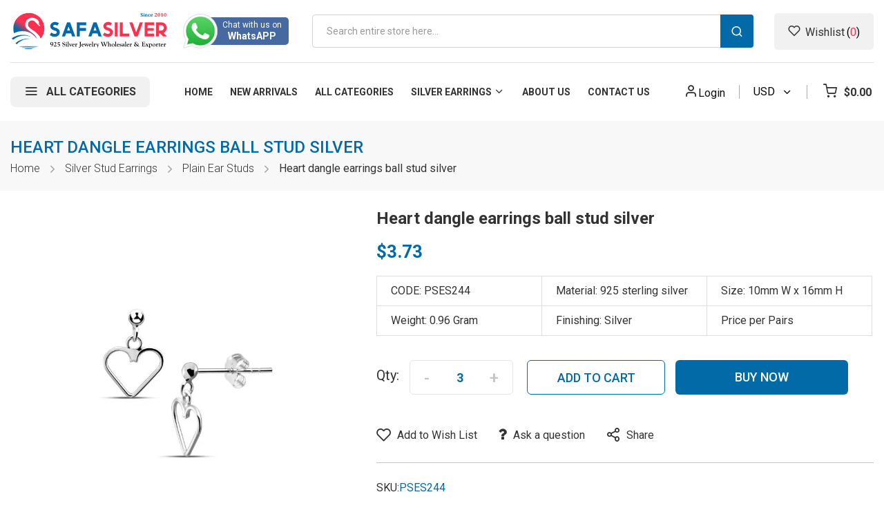

--- FILE ---
content_type: text/html; charset=UTF-8
request_url: https://www.safasilver.com/heart-dangle-earrings-ball-stud-silver.html
body_size: 25163
content:
 <!doctype html><html lang="en"><head prefix="og: http://ogp.me/ns# fb: http://ogp.me/ns/fb# product: http://ogp.me/ns/product#"> <meta charset="utf-8"/>
<meta name="title" content="Wholesale Sterling Silver Dangling Heart Plain Stud Earrings"/>
<meta name="description" content="Buy Wholesale 925 sterling silver Dangling Heart Plain Stud Earrings, Silver Finish, at best bulk stud earrings price, simple stud earrings with Size: 10x 16mm"/>
<meta name="robots" content="INDEX,FOLLOW, max-snippet:-1, max-image-preview:large, max-video-preview:-1"/>
<meta name="viewport" content="width=device-width, minimum-scale=1.0, maximum-scale=1.0, user-scalable=no"/>
<meta name="format-detection" content="telephone=no"/>
<meta http-equiv="X-UA-Compatible" content="IE=edge"/>
<title>Wholesale Sterling Silver Dangling Heart Plain Stud Earrings | Safasilver</title>
<link  rel="stylesheet" type="text/css"  media="all" href="https://www.safasilver.com/static/version1730469397/_cache/merged/0a166d8f580434c11ab27c3a7642db14.min.css" />
<link  rel="stylesheet" type="text/css"  media="screen and (min-width: 768px)" href="https://www.safasilver.com/static/version1730469397/frontend/Sm/tomoc/en_US/css/styles-l.min.css" />
<link  rel="stylesheet" type="text/css"  media="print" href="https://www.safasilver.com/static/version1730469397/frontend/Sm/tomoc/en_US/css/print.min.css" />

<link  rel="canonical" href="https://www.safasilver.com/heart-dangle-earrings-ball-stud-silver.html" />
<link  rel="icon" type="image/x-icon" href="https://www.safasilver.com/media/favicon/stores/1/safasilver-icon.jpg" />
<link  rel="shortcut icon" type="image/x-icon" href="https://www.safasilver.com/media/favicon/stores/1/safasilver-icon.jpg" />






<!-- Google tag (gtag.js) -->
<script async src="https://www.googletagmanager.com/gtag/js?id=G-MWP8STQZY7"></script>







<meta name="robots" content="noodp,noydir" />
<meta name="google-site-verification" content="91cQnSEfPI-22oxw3fJmdzQy-EfxNYQ7yCLIf5HWex4" />
<meta name="msvalidate.01" content="7B0D579DAF7EBA1342CD0757FEABCC62" />
<meta name="p:domain_verify" content="33ccf77b58b694324f75e8cd7197afb5"/><meta name="msvalidate.01" content="C1F7D6A59739F8F4F5FED9F336761E54" />



<style>
.category-cms{
clear:both;
padding-top: 20px;
}
</style>  
<meta property="twitter:card" content="summary_large_image" />
<meta property="twitter:title" content="Wholesale Sterling Silver Dangling Heart Plain Stud Earrings | Safasilver" />
<meta property="twitter:description" content="Buy Wholesale 925 sterling silver Dangling Heart Plain Stud Earrings, Silver Finish, at best bulk stud earrings price, simple stud earrings with Size: 10x 16mm" />
<meta property="twitter:image" content="https://www.safasilver.com/media/catalog/product/e/a/earring-c893.jpg" />
<meta property="twitter:image:alt" content="Wholesale Sterling Silver Dangling Heart Plain Stud Earrings | Safasilver" />
<meta property="twitter:url" content="https://www.safasilver.com/heart-dangle-earrings-ball-stud-silver.html" />

<meta property="og:type" content="product" />
<meta property="og:title" content="Wholesale Sterling Silver Dangling Heart Plain Stud Earrings | Safasilver" />
<meta property="og:description" content="Buy Wholesale 925 sterling silver Dangling Heart Plain Stud Earrings, Silver Finish, at best bulk stud earrings price, simple stud earrings with Size: 10x 16mm" />
<meta property="og:image:width" content="500" />
<meta property="og:image:height" content="500" />
<meta property="og:image" content="https://www.safasilver.com/media/catalog/product/e/a/earring-c893.jpg" />
<meta property="og:image:secure_url" content="https://www.safasilver.com/media/catalog/product/e/a/earring-c893.jpg" />
<meta property="og:url" content="https://www.safasilver.com/heart-dangle-earrings-ball-stud-silver.html" />
<meta property="og:locale" content="en_US" />
<meta property="product:price:amount" content="3.73"/>
<meta property="product:price:currency" content="USD"/>
<meta property="product:availability" content="instock"/>
<meta property="product:retailer_item_id" content="PSES244"/>
  <!-- Google Tag Manager --><script>
            document.addEventListener('scroll', mfGtmUserActionDetect);
        document.addEventListener('mousemove', mfGtmUserActionDetect);
        document.addEventListener('touchstart', mfGtmUserActionDetect);
        function mfGtmUserActionDetect()
        {
            document.removeEventListener('scroll', mfGtmUserActionDetect);
            document.removeEventListener('mousemove', mfGtmUserActionDetect);
            document.removeEventListener('touchstart', mfGtmUserActionDetect);
            window.mfGtmUserActionDetected = true;
            mfLoadGtm();
        }
      window.mfGtmUserCookiesAllowed = true;
        mfLoadGtm();
     if (!window.MagefanRocketJsCustomOptimization && window.require)
    require(['jquery', 'Magento_Customer/js/customer-data'], function ($, customer) {
        function updateMfGtmCustomerIdentifier(data) {
            if (data.mf_gtm_customer_identifier) {
                localStorage.setItem("mf_gtm_customer_identifier", data.mf_gtm_customer_identifier);
            }
        }
        let customerData = customer.get('customer');

        customerData.subscribe(function (data) {
            updateMfGtmCustomerIdentifier(data);
        }.bind(this));
        updateMfGtmCustomerIdentifier(customerData());
    });

    /* Hyva code */
    function mfHyvaGtmSetCustomerIdentifier(event) {
        let data, j;
        let sections = event.detail.data;
        for (j in sections) {
            data = sections[j];
            if (data.mf_gtm_customer_identifier) {
                localStorage.setItem("mf_gtm_customer_identifier", data.mf_gtm_customer_identifier);
                return;
            }
        }
    }
    window.addEventListener("private-content-loaded", mfHyvaGtmSetCustomerIdentifier);
    /* End Hyva code */

    function getMfGtmCustomerIdentifier() {
        return localStorage.getItem("mf_gtm_customer_identifier") ? localStorage.getItem("mf_gtm_customer_identifier") : null;
    }

    function mfLoadGtm() {
        if (!window.mfGtmUserActionDetected) return false;
        if (!window.mfGtmLoadBeforeCookieAllowed && !window.mfGtmUserCookiesAllowed) return false;

        if (window.mfGTMTriedToLoad) return;
        window.mfGTMTriedToLoad = true;

                                (function(w,d,s,l,i){w[l]=w[l]||[];w[l].push({'gtm.start':
                    new Date().getTime(),event:'gtm.js'});var f=d.getElementsByTagName(s)[0],
                j=d.createElement(s),dl=l!='dataLayer'?'&l='+l:'';j.async=true;j.src=
                'https://www.googletagmanager.com/gtm.js?id='+i+dl;f.parentNode.insertBefore(j,f);
            })(window,document,'script','dataLayer','GTM-KK5DGTG');
              }</script><!-- End Google Tag Manager -->    <script data-rocketjavascript="false">
    var MagefanWebP = {

        _canUseWebP: null,

        getUserAgentInfo: function(){
            try {
                var ua = navigator.userAgent,
                    tem,
                    M = ua.match(/(opera|chrome|safari|firefox|msie|trident(?=\/))\/?\s*(\d+)/i) || [];
                if (/trident/i.test(M[1])) {
                    tem = /\brv[ :]+(\d+)/g.exec(ua) || [];
                    return ['IE', (tem[1] || '')];
                }
                if (M[1] === 'Chrome') {
                    tem = ua.match(/\b(OPR|Edge)\/(\d+)/);
                    if (tem != null) {
                        tem = tem.slice(1);
                        tem[0] = tem[0].replace('OPR', 'Opera');
                        return tem;
                    }
                }
                M = M[2] ? [M[1], M[2]] : [navigator.appName, navigator.appVersion, '-?'];
                if ((tem = ua.match(/version\/(\d+)/i)) != null) M.splice(1, 1, tem[1]);
                return M;
            } catch (e) {
                return ['', 0];
            }
        },

        canUseWebP: function(){

             if (null !== this._canUseWebP){
                return this._canUseWebP;
            }

            try {
                var elem = document.createElement('canvas');
                if (!!(elem.getContext && elem.getContext('2d'))) {
                    var r = (elem.toDataURL('image/webp').indexOf('data:image/webp') == 0);
                    if (!r) {
                        var ua = this.getUserAgentInfo();
                        if (ua && ua.length > 1) {
                            ua[0] = ua[0].toLowerCase();
                            if ('firefox' == ua[0] && parseInt(ua[1]) >= 65) {
                                this._canUseWebP = true;
                                return this._canUseWebP;
                            }
                            if ('edge' == ua[0] && parseInt(ua[1]) >= 18) {
                                this._canUseWebP = true;
                                return this._canUseWebP;
                            }
                            if ('safari' == ua[0]) {
                                if (navigator.platform.includes('Mac')) {
                                    if (parseInt(ua[1]) >= 16) {
                                        this._canUseWebP = true;
                                    }
                                } else {
                                    if (parseInt(ua[1]) >= 15) {
                                        this._canUseWebP = true;
                                    }
                                }

                                return this._canUseWebP;
                            }
                        }
                    }

                    this._canUseWebP = r;
                    return this._canUseWebP;
                }
                this._canUseWebP = false;
                return this._canUseWebP;
            } catch (e) {
                console.log(e);
                this._canUseWebP = false;
                return this._canUseWebP;
            }
        },

        getOriginWebPImage: function(src) {
            if (src.indexOf('mf_webp') == -1) {
                return src;
            }

            var $array = src.split('/');
            var $imageFormat = '';

            for (var i = 0; i < $array.length; i++) {
                if ($array[i] == "mf_webp") {
                    $imageFormat = $array[i + 1];
                    $array.splice(i, 3);
                    break;
                }
            }
            src = $array.join('/');
            return src.replace('.webp', '.' + $imageFormat);
        },

        getWebUrl: function (imageUrl) {
            /* @var string */
            imageUrl = imageUrl.trim();
            var baseUrl = 'https://www.safasilver.com/';
            var imageFormat = imageUrl.split('.').pop();

            if ('webp' === imageFormat) {
                return imageUrl;
            }

            var mediaBaseUrl = 'https://www.safasilver.com/media/';
            var staticBaseUrl = 'https://www.safasilver.com/static/';

            if (imageUrl.indexOf(mediaBaseUrl) == -1 && imageUrl.indexOf(staticBaseUrl) == -1) {
                return false;
            }

            var imagePath = imageUrl;
            imagePath = imagePath.replace(mediaBaseUrl, 'media/');
            imagePath = imagePath.replace(staticBaseUrl, 'static/');
            imagePath = imagePath.replace(baseUrl + 'pub/media/', 'media/');
            imagePath = imagePath.replace(baseUrl + 'pub/static/', 'static/');
            imagePath = imagePath.replace(/\.(jpg|jpeg|png|JPG|JPEG|PNG|gif|GIF)/i, '.webp');
            imagePath = mediaBaseUrl + 'mf_webp/' + imageFormat + '/' + imagePath;
            imagePath = imagePath.replace('%20', ' ');
            imagePath = imagePath.replace(/version\d{10}\//g, '');
            return imagePath;
        }
    };

    /* MagicToolboxContainer Fix */
    function MagefanWebPMagicToolboxContainerFix()
    {
        if (!MagefanWebP.canUseWebP()) {
            (function(){
                var i;
                var els = document.querySelectorAll(".MagicToolboxContainer a, .MagicToolboxContainer img");
                if (!els) return;
                var el;
                for (i=0; i<els.length; i++) {
                    el = els[i];
                    if (el.href) {
                        el.href = MagefanWebP.getOriginWebPImage(el.href);
                    }

                    if (el.getAttribute('webpimg')) {
                        el.src = MagefanWebP.getOriginWebPImage(el.getAttribute('webpimg'));
                    } else {
                        if (el.src) {
                            el.src = MagefanWebP.getOriginWebPImage(el.src);
                        }
                    }

                    if (el.dataset && el.dataset.image) {
                        el.dataset.image = MagefanWebP.getOriginWebPImage(el.dataset.image);
                    }

                }
            })();
        } else {
            replacePixelMagicToolbox();
            checkIfPixelReplaced();
        }
    }

    function replacePixelMagicToolbox() {
        (function() {
            var i, els = document.querySelectorAll(".MagicToolboxContainer img");

            if (!els) return;
            var el;

            for (i=0; i<els.length; i++) {
                el = els[i];

                if (el.getAttribute('webpimg')) {
                    el.src = el.getAttribute('webpimg');
                }
            }
        })();
    }

    function checkIfPixelReplaced() {
        var intervalCounter = 0,
            waitForMagicToolbox = setInterval(function() {
                if (document.querySelectorAll('figure img[src$="/p.jpg"]').length) {
                    replacePixelMagicToolbox();
                    clearInterval(waitForMagicToolbox);
                }

                if (intervalCounter > 10) {
                    clearInterval(waitForMagicToolbox);
                }

                intervalCounter++;
            }, 500);
    }

    document.addEventListener("DOMContentLoaded", function(){
        if (!MagefanWebP.canUseWebP()) {
            document.body.className += ' no-webp ';

            (function(){
                var i;
                var els = document.querySelectorAll('a[href$=".webp"]');
                if (!els) return;
                var el;
                for (i=0; i<els.length; i++) {
                    el = els[i];
                    if (el.href) {
                        el.href = MagefanWebP.getOriginWebPImage(el.href);
                    }
                }
            })();

        } else {
            document.body.className += ' webp-supported ';
        }
    });</script><style> picture.mfwebp source.lazyload, picture.mfwebp source.lazy {background:none;content:none;}</style>  <style>.search-container {
    z-index: 10;
}</style> <link rel="preconnect" href="https://fonts.googleapis.com"> <link rel="preconnect" href="https://fonts.gstatic.com" crossorigin> <link href="https://fonts.googleapis.com/css2?family=Roboto:wght@300;400;500;700&display=swap" rel="stylesheet">  <link rel="stylesheet" type="text/css" media="all" href="https://www.safasilver.com/media/sm/configed_css/settings_default.css"/></head><body data-container="body" data-mage-init='{"loaderAjax": {}, "loader": { "icon": "https://www.safasilver.com/static/version1730469397/frontend/Sm/tomoc/en_US/images/loader-2.gif"}}' id="html-body" class="header-1-style product-1-style footer-1-style catalog-product-view product-heart-dangle-earrings-ball-stud-silver categorypath-wholesale-sterling-silver-stud-earrings-silver-plain-stud-earrings category-wholesale-plain-ear-studs page-layout-1column">   <!-- Google Tag Manager (noscript) --> <noscript><iframe src="https://www.googletagmanager.com/ns.html?id=GTM-KK5DGTG" height="0" width="0" style="display:none;visibility:hidden"></iframe></noscript><!-- End Google Tag Manager (noscript) -->           <div class="cookie-status-message" id="cookie-status">The store will not work correctly in the case when cookies are disabled.</div>   <noscript><div class="message global noscript"><div class="content"><p><strong>JavaScript seems to be disabled in your browser.</strong> <span> For the best experience on our site, be sure to turn on Javascript in your browser.</span></p></div></div></noscript>    <div role="alertdialog" tabindex="-1" class="message global cookie" id="notice-cookie-block" style="display: none;"><div role="document" class="content" tabindex="0"><p><strong>We use cookies to make your experience better.</strong> <span>To comply with the new e-Privacy directive, we need to ask for your consent to set the cookies.</span> <a href="https://www.safasilver.com/privacy-policy-cookie-restriction-mode/">Learn more</a>.</p><div class="actions"><button id="btn-cookie-allow" class="action allow primary"><span>Allow Cookies</span></button></div></div></div>          <script data-rocketjavascript="false">
    (function(){
         var jsSrc = 'https://www.safasilver.com/static/version1730469397/frontend/Sm/tomoc/en_US/Magefan_LazyLoad/js/lazyload.min.js';
        function loadScript(e,t){var a,n,r;n=!1,(a=document.createElement("script")).type="text/javascript",a.src=e,a.onload=a.onreadystatechange=function(){n||this.readyState&&"complete"!=this.readyState||(n=!0,t())},(r=document.getElementsByTagName("script")[0]).parentNode.insertBefore(a,r)}
        loadScript(jsSrc, function(){
            var lazyLoadConfig = {"elements_selector":"img,div","data_srcset":"originalset"};
            if (document.readyState !== 'loading') {
                var myLazyLoad = new LazyLoad(lazyLoadConfig);
                setTimeout(function(){
                    new LazyLoad(lazyLoadConfig);
                }, 2000);
            } else {
                document.addEventListener("DOMContentLoaded", function() {
                    var myLazyLoad = new LazyLoad(lazyLoadConfig);
                    setTimeout(function(){
                        new LazyLoad(lazyLoadConfig);
                    }, 2000);
                });
            }
            return true;
        });
    })();</script>    <div class="page-wrapper"> <header class="page-header"> <div class="header-container header-style-1" data-breakpoint="767"><div class="header-middle"><div class="container"><div class="header-content clearfix"><div class="logo-container">   <h2 class="logo-content"> <strong> safasilver - 925 silver jewelry wholesaler & exporter</strong> <a class="logo" href="https://www.safasilver.com/" title="safasilver - 925 silver jewelry wholesaler & exporter"><picture class="mfwebp">                <source  width="142" height="42"  type="image/webp" srcset="https://www.safasilver.com/media/mf_webp/png/media/logo/stores/1/logo.webp">                 <img data-webpconverted="1" src="https://www.safasilver.com/media/logo/stores/1/logo.png" alt="safasilver - 925 silver jewelry wholesaler & exporter" width="142" height="42" /></picture></a> </h2></div><div class="navigation-mobile-container">   <div class="nav-mobile-container sidebar-type"><nav id="navigation-mobile" class="navigation-mobile"> <ul class="nav-cssmenu"><li  class="level0 nav-1 category-item first level-top"><a href="https://www.safasilver.com/wholesale-silver-beads-and-charms"  class="level-top" ><span>Silver Charms</span></a></li><li  class="level0 nav-2 category-item level-top parent"><a href="https://www.safasilver.com/silver-nose-jewelry"  class="level-top" ><span>Silver Nose Jewelry</span></a><ul class="level0 submenu"><li  class="level1 nav-2-1 category-item first"><a href="https://www.safasilver.com/silver-nose-jewelry/wholesale-cz-nose-stud" ><span>CZ Nose Stud</span></a></li><li  class="level1 nav-2-2 category-item"><a href="https://www.safasilver.com/silver-nose-jewelry/wholesale-crystal-nose-stud" ><span>Crystal Nose Stud</span></a></li><li  class="level1 nav-2-3 category-item"><a href="https://www.safasilver.com/silver-nose-jewelry/wholesale-pearl-nose-studs" ><span>Pearl Nose Studs </span></a></li><li  class="level1 nav-2-4 category-item"><a href="https://www.safasilver.com/silver-nose-jewelry/wholesale-plain-nose-stud" ><span>Plain Nose Stud</span></a></li><li  class="level1 nav-2-5 category-item"><a href="https://www.safasilver.com/silver-nose-jewelry/wholesale-oxidized-nose-stud" ><span>Oxidized Nose Stud</span></a></li><li  class="level1 nav-2-6 category-item"><a href="https://www.safasilver.com/silver-nose-jewelry/wholesale-opal-nose-studs-hoops" ><span>Opal Nose Studs/Hoops</span></a></li><li  class="level1 nav-2-7 category-item"><a href="https://www.safasilver.com/silver-nose-jewelry/wholesale-nose-hoops" ><span>Nose Hoops</span></a></li><li  class="level1 nav-2-8 category-item"><a href="https://www.safasilver.com/silver-nose-jewelry/wholesale-nose-screw" ><span>Nose Screw</span></a></li><li  class="level1 nav-2-9 category-item"><a href="https://www.safasilver.com/silver-nose-jewelry/wholesale-enamel-nose-stud" ><span>Enamel Nose Stud </span></a></li><li  class="level1 nav-2-10 category-item"><a href="https://www.safasilver.com/silver-nose-jewelry/wholesale-nose-septum" ><span>Nose Septum</span></a></li><li  class="level1 nav-2-11 category-item"><a href="https://www.safasilver.com/silver-nose-jewelry/logo-nose-studs" ><span>Logo Nose Studs</span></a></li><li  class="level1 nav-2-12 category-item last"><a href="https://www.safasilver.com/silver-nose-jewelry/wholesale-non-piercing-nose" ><span>Non Piercing Nose</span></a></li></ul></li><li  class="level0 nav-3 category-item level-top parent"><a href="https://www.safasilver.com/gold-jewelry"  class="level-top" ><span>Gold Jewerly</span></a><ul class="level0 submenu"><li  class="level1 nav-3-1 category-item first"><a href="https://www.safasilver.com/gold-jewelry/gold-nose-stud" ><span>Gold Nose Stud</span></a></li><li  class="level1 nav-3-2 category-item last"><a href="https://www.safasilver.com/gold-jewelry/gold-earrings" ><span>Gold Earrings</span></a></li></ul></li><li  class="level0 nav-4 category-item level-top parent"><a href="https://www.safasilver.com/wholesale-kids-jewelry"  class="level-top" ><span>Kids Jewelry</span></a><ul class="level0 submenu"><li  class="level1 nav-4-1 category-item first"><a href="https://www.safasilver.com/wholesale-kids-jewelry/kids-ear-studs" ><span>Kids Stud Earrings</span></a></li><li  class="level1 nav-4-2 category-item"><a href="https://www.safasilver.com/wholesale-kids-jewelry/wholesale-silver-kids-hoop-earrings" ><span>Kids Hoop Earrings</span></a></li><li  class="level1 nav-4-3 category-item"><a href="https://www.safasilver.com/wholesale-kids-jewelry/kids-necklace" ><span>Kids Necklaces</span></a></li><li  class="level1 nav-4-4 category-item last"><a href="https://www.safasilver.com/wholesale-kids-jewelry/wholesale-kids-bracelets" ><span>Kids Bracelets</span></a></li></ul></li><li  class="level0 nav-5 category-item level-top parent"><a href="https://www.safasilver.com/wholesale-sterling-silver-stud-earrings"  class="level-top" ><span>Silver Stud Earrings</span></a><ul class="level0 submenu"><li  class="level1 nav-5-1 category-item first"><a href="https://www.safasilver.com/wholesale-sterling-silver-stud-earrings/wholesale-silver-plain-stud-earrings" ><span>Plain Ear Studs</span></a></li><li  class="level1 nav-5-2 category-item"><a href="https://www.safasilver.com/wholesale-sterling-silver-stud-earrings/wholesale-silver-oxidized-stud-earrings" ><span>Oxidized Stud Earrings</span></a></li><li  class="level1 nav-5-3 category-item"><a href="https://www.safasilver.com/wholesale-sterling-silver-stud-earrings/wholesale-silver-cubic-zirconia-stud-earrings" ><span>Cubic Zirconia Stud Earrings</span></a></li><li  class="level1 nav-5-4 category-item"><a href="https://www.safasilver.com/wholesale-sterling-silver-stud-earrings/wholesale-silver-crystal-stud-earrings" ><span>Crystal Stud Earrings</span></a></li><li  class="level1 nav-5-5 category-item"><a href="https://www.safasilver.com/wholesale-sterling-silver-stud-earrings/wholesale-silver-birthstone-stud-earrings" ><span>Birthstone Stud Earrings</span></a></li><li  class="level1 nav-5-6 category-item"><a href="https://www.safasilver.com/wholesale-sterling-silver-stud-earrings/wholesale-silver-basic-stud-earrings" ><span>Basic Stud Earrrings</span></a></li><li  class="level1 nav-5-7 category-item"><a href="https://www.safasilver.com/wholesale-sterling-silver-stud-earrings/wholesale-silver-micro-pave-stud-earrings" ><span>Micro Pave Stud Earrings</span></a></li><li  class="level1 nav-5-8 category-item"><a href="https://www.safasilver.com/wholesale-sterling-silver-stud-earrings/wholesale-silver-marcasite-stud-earrings" ><span>Marcasite Stud Earrings</span></a></li><li  class="level1 nav-5-9 category-item"><a href="https://www.safasilver.com/wholesale-sterling-silver-stud-earrings/wholesale-shiva-eye-stud-earrings" ><span>Shiva Eye Stud Earrings</span></a></li><li  class="level1 nav-5-10 category-item"><a href="https://www.safasilver.com/wholesale-sterling-silver-stud-earrings/wholesale-silver-pearl-stud-earrings" ><span>Pearl Stud Earrings</span></a></li><li  class="level1 nav-5-11 category-item last"><a href="https://www.safasilver.com/wholesale-sterling-silver-stud-earrings/wholesale-silver-real-gem-stone-stud-earrings" ><span>Semi Precious Stud Earrings</span></a></li></ul></li><li  class="level0 nav-6 category-item level-top parent"><a href="https://www.safasilver.com/wholesale-silver-earrings"  class="level-top" ><span>Silver Earrings</span></a><ul class="level0 submenu"><li  class="level1 nav-6-1 category-item first"><a href="https://www.safasilver.com/wholesale-silver-earrings/wholesale-silver-cubic-zirconia-earrings" ><span>CZ Earrings</span></a></li><li  class="level1 nav-6-2 category-item"><a href="https://www.safasilver.com/wholesale-silver-earrings/plain-silver-earrings" ><span>Plain Silver Earrings</span></a></li><li  class="level1 nav-6-3 category-item"><a href="https://www.safasilver.com/wholesale-silver-earrings/real-gem-stone-earring" ><span>Semi Precious Earrings</span></a></li><li  class="level1 nav-6-4 category-item"><a href="https://www.safasilver.com/wholesale-silver-earrings/crystal-earring" ><span>Crystal Earring</span></a></li><li  class="level1 nav-6-5 category-item"><a href="https://www.safasilver.com/wholesale-silver-earrings/shiva-eye-earring" ><span>Shiva eye Earring</span></a></li><li  class="level1 nav-6-6 category-item"><a href="https://www.safasilver.com/wholesale-silver-earrings/wholesale-silver-pearl-earrings" ><span>Pearl Earrings</span></a></li><li  class="level1 nav-6-7 category-item"><a href="https://www.safasilver.com/wholesale-silver-earrings/silver-ear-cuffs-wholesale" ><span>Silver Ear Cuff</span></a></li><li  class="level1 nav-6-8 category-item last"><a href="https://www.safasilver.com/wholesale-silver-earrings/ear-climbers-wholesale" ><span>Silver Ear Climber</span></a></li></ul></li><li  class="level0 nav-7 category-item level-top parent"><a href="https://www.safasilver.com/wholesale-silver-hoop-earrings"  class="level-top" ><span>Silver Hoop Earrings</span></a><ul class="level0 submenu"><li  class="level1 nav-7-1 category-item first"><a href="https://www.safasilver.com/wholesale-silver-hoop-earrings/wholesale-plain-hoops" ><span>Plain Hoop Earrings</span></a></li><li  class="level1 nav-7-2 category-item"><a href="https://www.safasilver.com/wholesale-silver-hoop-earrings/wholesale-bali-hoops" ><span>Bali Hoop Earrings</span></a></li><li  class="level1 nav-7-3 category-item"><a href="https://www.safasilver.com/wholesale-silver-hoop-earrings/wholesale-silver-charm-hoop-earrings" ><span>Hoop Earrings with Charm</span></a></li><li  class="level1 nav-7-4 category-item last"><a href="https://www.safasilver.com/wholesale-silver-hoop-earrings/wholesale-cubic-zircona-hoop-earrings" ><span>CZ Hoop Earrings</span></a></li></ul></li><li  class="level0 nav-8 category-item level-top parent"><a href="https://www.safasilver.com/wholesale-silver-pendants"  class="level-top" ><span>Silver pendants</span></a><ul class="level0 submenu"><li  class="level1 nav-8-1 category-item first"><a href="https://www.safasilver.com/wholesale-silver-pendants/wholesale-plain-pendant" ><span>Plain Pendants</span></a></li><li  class="level1 nav-8-2 category-item"><a href="https://www.safasilver.com/wholesale-silver-pendants/wholesale-silver-cubic-zirconia-pendant" ><span>Cubic Zirconia Pendants</span></a></li><li  class="level1 nav-8-3 category-item"><a href="https://www.safasilver.com/wholesale-silver-pendants/wholesle-crystal-pendant" ><span>Crystal Pendants</span></a></li><li  class="level1 nav-8-4 category-item"><a href="https://www.safasilver.com/wholesale-silver-pendants/wholesale-shiva-eye-pendant" ><span>Shiva Eye Pendants</span></a></li><li  class="level1 nav-8-5 category-item"><a href="https://www.safasilver.com/wholesale-silver-pendants/marcasite-pendant" ><span>Marcasite Pendants</span></a></li><li  class="level1 nav-8-6 category-item last"><a href="https://www.safasilver.com/wholesale-silver-pendants/wholesale-silver-semi-precious-pendants" ><span>Semi Precious Pendants</span></a></li></ul></li><li  class="level0 nav-9 category-item level-top parent"><a href="https://www.safasilver.com/wholesale-sterling-silver-rings"  class="level-top" ><span>Silver Rings</span></a><ul class="level0 submenu"><li  class="level1 nav-9-1 category-item first"><a href="https://www.safasilver.com/wholesale-sterling-silver-rings/wholesale-plain-rings" ><span>Plain Rings</span></a></li><li  class="level1 nav-9-2 category-item"><a href="https://www.safasilver.com/wholesale-sterling-silver-rings/wwholesale-silver-cubic-zirconia-ring" ><span>Cubic Zirconia Rings</span></a></li><li  class="level1 nav-9-3 category-item"><a href="https://www.safasilver.com/wholesale-sterling-silver-rings/wholesale-silver-crystal-ring" ><span>Crystal Rings</span></a></li><li  class="level1 nav-9-4 category-item"><a href="https://www.safasilver.com/wholesale-sterling-silver-rings/wholesale-shiva-eye-ring" ><span>Shiva Eye Rings</span></a></li><li  class="level1 nav-9-5 category-item"><a href="https://www.safasilver.com/wholesale-sterling-silver-rings/wholesale-silver-semi-precious-ring" ><span>Semi Precious Rings</span></a></li><li  class="level1 nav-9-6 category-item"><a href="https://www.safasilver.com/wholesale-sterling-silver-rings/wholesale-silver-electro-forming-ring" ><span>Electroform Rings</span></a></li><li  class="level1 nav-9-7 category-item last"><a href="https://www.safasilver.com/wholesale-sterling-silver-rings/wholesale-silver-toe-rings" ><span>Silver Toe Rings</span></a></li></ul></li><li  class="level0 nav-10 category-item level-top parent"><a href="https://www.safasilver.com/wholesale-silver-bracelet"  class="level-top" ><span>Silver Bracelets</span></a><ul class="level0 submenu"><li  class="level1 nav-10-1 category-item first"><a href="https://www.safasilver.com/wholesale-silver-bracelet/wholesale-plain-bracelet" ><span>Plain Bracelets</span></a></li><li  class="level1 nav-10-2 category-item"><a href="https://www.safasilver.com/wholesale-silver-bracelet/wholesale-cz-bracelet" ><span>Cubic Zirconia Bracelets</span></a></li><li  class="level1 nav-10-3 category-item"><a href="https://www.safasilver.com/wholesale-silver-bracelet/wholesale-shiva-eye-bracelet" ><span>Shiva Eye Bracelets</span></a></li><li  class="level1 nav-10-4 category-item"><a href="https://www.safasilver.com/wholesale-silver-bracelet/wholesale-silver-string-bracelet" ><span>String Bracelets</span></a></li><li  class="level1 nav-10-5 category-item"><a href="https://www.safasilver.com/wholesale-silver-bracelet/wholesale-semi-precious-bracelets" ><span>Semi Precious Bracelets</span></a></li><li  class="level1 nav-10-6 category-item last"><a href="https://www.safasilver.com/wholesale-silver-bracelet/silver-anklet" ><span>Silver Anklet</span></a></li></ul></li><li  class="level0 nav-11 category-item level-top parent"><a href="https://www.safasilver.com/wholesale-silver-necklaces"  class="level-top" ><span>Silver Necklaces</span></a><ul class="level0 submenu"><li  class="level1 nav-11-1 category-item first"><a href="https://www.safasilver.com/wholesale-silver-necklaces/wholesale-silver-chains" ><span>Silver Chains</span></a></li><li  class="level1 nav-11-2 category-item"><a href="https://www.safasilver.com/wholesale-silver-necklaces/wholesale-plain-necklace" ><span>Plain Necklaces</span></a></li><li  class="level1 nav-11-3 category-item"><a href="https://www.safasilver.com/wholesale-silver-necklaces/cz-necklace" ><span>Cubic Zirconia Necklaces</span></a></li><li  class="level1 nav-11-4 category-item"><a href="https://www.safasilver.com/wholesale-silver-necklaces/wholesale-silver-shiva-eye-necklace" ><span>Shiva Eye Necklaces</span></a></li><li  class="level1 nav-11-5 category-item last"><a href="https://www.safasilver.com/wholesale-silver-necklaces/semi-precious-necklaces" ><span>Semi Precious Necklace</span></a></li></ul></li><li  class="level0 nav-12 category-item level-top parent"><a href="https://www.safasilver.com/wholesale-sterling-silver-jewelry-sets"  class="level-top" ><span>Silver Jewelry Sets</span></a><ul class="level0 submenu"><li  class="level1 nav-12-1 category-item first"><a href="https://www.safasilver.com/wholesale-sterling-silver-jewelry-sets/wholesale-plain-jewel-sets" ><span>Plain Jewelry Sets</span></a></li><li  class="level1 nav-12-2 category-item"><a href="https://www.safasilver.com/wholesale-sterling-silver-jewelry-sets/wholesale-cubic-zirconia-jewelry-sets" ><span>Cubic Zirconia Jewelry Sets</span></a></li><li  class="level1 nav-12-3 category-item"><a href="https://www.safasilver.com/wholesale-sterling-silver-jewelry-sets/wholesale-silver-semi-precious-jewelry-set" ><span>Semi Precious Jewelry Sets</span></a></li><li  class="level1 nav-12-4 category-item"><a href="https://www.safasilver.com/wholesale-sterling-silver-jewelry-sets/wholesale-micro-pave-jewely-sets" ><span>Micro Pave Jewelry Sets</span></a></li><li  class="level1 nav-12-5 category-item"><a href="https://www.safasilver.com/wholesale-sterling-silver-jewelry-sets/wholesale-silver-crystal-jewelry-sets" ><span>Crystal Jewelry Sets</span></a></li><li  class="level1 nav-12-6 category-item"><a href="https://www.safasilver.com/wholesale-sterling-silver-jewelry-sets/marcasite-jewel-sets" ><span>Marcasite Jewelry Sets</span></a></li><li  class="level1 nav-12-7 category-item last"><a href="https://www.safasilver.com/wholesale-sterling-silver-jewelry-sets/shiva-eye-jewel-set" ><span>Shiva Eye Jewelry Sets</span></a></li></ul></li><li  class="level0 nav-13 category-item level-top"><a href="https://www.safasilver.com/genuine-crystal-jewelry"  class="level-top" ><span>Genuine Crystal Jewelry</span></a></li><li  class="level0 nav-14 category-item level-top"><a href="https://www.safasilver.com/wholesale-earrings-display-stand"  class="level-top" ><span>Earring Stand Display</span></a></li><li  class="level0 nav-15 category-item level-top"><a href="https://www.safasilver.com/wholesale-silver-findings"  class="level-top" ><span>Silver Findings</span></a></li><li  class="level0 nav-16 last level-top"><a href="https://www.safasilver.com/blog"  class="level-top" ><span>Blog</span></a></li></ul></nav></div></div><div data-content-type="html" data-appearance="default" data-element="main" data-decoded="true"><div class="header-phone"><a href="https://wa.me/66851554943" rel="nofollow noopener" target="_blank"><picture class="mfwebp">                <source  type="image/webp" srcset="https://www.safasilver.com/media/mf_webp/png/media/wysiwyg/phone.webp">                 <img data-webpconverted="1" src="https://www.safasilver.com/media/wysiwyg/phone.png" alt="Chat with us on"/></picture><p><span>Chat with us on</span><strong>WhatsAPP</strong></p></a></div></div>
<div data-content-type="html" data-appearance="default" data-element="main" data-decoded="true"> </div> <div class="search-container" data-move="search-mobile">  <div class="block block-search"><div class="block block-title"><strong>Search</strong></div><div class="block block-content"><form class="form minisearch" id="search_mini_form" action="https://www.safasilver.com/catalogsearch/result/" method="get"><div class="field search"><label class="label" for="search" data-role="minisearch-label"><span>Search</span></label> <div class="control"><input id="search" data-mage-init='{ "quickSearch": { "formSelector": "#search_mini_form", "url": "https://www.safasilver.com/search/ajax/suggest/", "destinationSelector": "#search_autocomplete", "minSearchLength": "1" } }' type="text" name="q" value="" placeholder="Search&#x20;entire&#x20;store&#x20;here..." class="input-text" maxlength="128" role="combobox" aria-haspopup="false" aria-autocomplete="both" autocomplete="off" aria-expanded="false"/><div id="search_autocomplete" class="search-autocomplete"></div> <div class="nested"><a class="action advanced" href="https://www.safasilver.com/catalogsearch/advanced/" data-action="advanced-search">Advanced Search</a></div></div></div><div class="actions"><button type="submit" title="Search" class="action search" aria-label="Search" ><span>Search</span></button></div></form></div></div></div><div class="shipping-wholesaler">    <div class="block block-wishlist header-wishlist" data-bind="scope: 'wishlist'"><a href="https://www.safasilver.com/wishlist/" title="Wishlist" class="block-title"><!-- ko if: wishlist().counter --><span data-bind="text: wishlist().counter" class="count counter"></span> <!-- /ko --><!-- ko ifnot: wishlist().counter --><span class="count empty">0</span> <!-- /ko --><span class="wishlist-title">Wishlist</span></a></div></div></div></div></div><div class="header-bottom ontop-element"><div class="container"><div class="desktop-menu"><div class="vertical-block">     <div class="vertical-menu-block yt-menu-container"><div id="btn_categories" class="block-title-menu">All Categories</div><div class="vertical-menu-content"><nav class="navigation" role="navigation"><ul data-mage-init='{"menu":{"responsive":true, "expanded":true, "position":{"my":"left top","at":"left bottom"}}}'><li  class="level0 nav-1 category-item first level-top"><a href="https://www.safasilver.com/wholesale-silver-beads-and-charms"  class="level-top" ><span>Silver Charms</span></a></li><li  class="level0 nav-2 category-item level-top parent"><a href="https://www.safasilver.com/silver-nose-jewelry"  class="level-top" ><span>Silver Nose Jewelry</span></a><ul class="level0 submenu"><li  class="level1 nav-2-1 category-item first"><a href="https://www.safasilver.com/silver-nose-jewelry/wholesale-cz-nose-stud" ><span>CZ Nose Stud</span></a></li><li  class="level1 nav-2-2 category-item"><a href="https://www.safasilver.com/silver-nose-jewelry/wholesale-crystal-nose-stud" ><span>Crystal Nose Stud</span></a></li><li  class="level1 nav-2-3 category-item"><a href="https://www.safasilver.com/silver-nose-jewelry/wholesale-pearl-nose-studs" ><span>Pearl Nose Studs </span></a></li><li  class="level1 nav-2-4 category-item"><a href="https://www.safasilver.com/silver-nose-jewelry/wholesale-plain-nose-stud" ><span>Plain Nose Stud</span></a></li><li  class="level1 nav-2-5 category-item"><a href="https://www.safasilver.com/silver-nose-jewelry/wholesale-oxidized-nose-stud" ><span>Oxidized Nose Stud</span></a></li><li  class="level1 nav-2-6 category-item"><a href="https://www.safasilver.com/silver-nose-jewelry/wholesale-opal-nose-studs-hoops" ><span>Opal Nose Studs/Hoops</span></a></li><li  class="level1 nav-2-7 category-item"><a href="https://www.safasilver.com/silver-nose-jewelry/wholesale-nose-hoops" ><span>Nose Hoops</span></a></li><li  class="level1 nav-2-8 category-item"><a href="https://www.safasilver.com/silver-nose-jewelry/wholesale-nose-screw" ><span>Nose Screw</span></a></li><li  class="level1 nav-2-9 category-item"><a href="https://www.safasilver.com/silver-nose-jewelry/wholesale-enamel-nose-stud" ><span>Enamel Nose Stud </span></a></li><li  class="level1 nav-2-10 category-item"><a href="https://www.safasilver.com/silver-nose-jewelry/wholesale-nose-septum" ><span>Nose Septum</span></a></li><li  class="level1 nav-2-11 category-item"><a href="https://www.safasilver.com/silver-nose-jewelry/logo-nose-studs" ><span>Logo Nose Studs</span></a></li><li  class="level1 nav-2-12 category-item last"><a href="https://www.safasilver.com/silver-nose-jewelry/wholesale-non-piercing-nose" ><span>Non Piercing Nose</span></a></li></ul></li><li  class="level0 nav-3 category-item level-top parent"><a href="https://www.safasilver.com/gold-jewelry"  class="level-top" ><span>Gold Jewerly</span></a><ul class="level0 submenu"><li  class="level1 nav-3-1 category-item first"><a href="https://www.safasilver.com/gold-jewelry/gold-nose-stud" ><span>Gold Nose Stud</span></a></li><li  class="level1 nav-3-2 category-item last"><a href="https://www.safasilver.com/gold-jewelry/gold-earrings" ><span>Gold Earrings</span></a></li></ul></li><li  class="level0 nav-4 category-item level-top parent"><a href="https://www.safasilver.com/wholesale-kids-jewelry"  class="level-top" ><span>Kids Jewelry</span></a><ul class="level0 submenu"><li  class="level1 nav-4-1 category-item first"><a href="https://www.safasilver.com/wholesale-kids-jewelry/kids-ear-studs" ><span>Kids Stud Earrings</span></a></li><li  class="level1 nav-4-2 category-item"><a href="https://www.safasilver.com/wholesale-kids-jewelry/wholesale-silver-kids-hoop-earrings" ><span>Kids Hoop Earrings</span></a></li><li  class="level1 nav-4-3 category-item"><a href="https://www.safasilver.com/wholesale-kids-jewelry/kids-necklace" ><span>Kids Necklaces</span></a></li><li  class="level1 nav-4-4 category-item last"><a href="https://www.safasilver.com/wholesale-kids-jewelry/wholesale-kids-bracelets" ><span>Kids Bracelets</span></a></li></ul></li><li  class="level0 nav-5 category-item level-top parent"><a href="https://www.safasilver.com/wholesale-sterling-silver-stud-earrings"  class="level-top" ><span>Silver Stud Earrings</span></a><ul class="level0 submenu"><li  class="level1 nav-5-1 category-item first"><a href="https://www.safasilver.com/wholesale-sterling-silver-stud-earrings/wholesale-silver-plain-stud-earrings" ><span>Plain Ear Studs</span></a></li><li  class="level1 nav-5-2 category-item"><a href="https://www.safasilver.com/wholesale-sterling-silver-stud-earrings/wholesale-silver-oxidized-stud-earrings" ><span>Oxidized Stud Earrings</span></a></li><li  class="level1 nav-5-3 category-item"><a href="https://www.safasilver.com/wholesale-sterling-silver-stud-earrings/wholesale-silver-cubic-zirconia-stud-earrings" ><span>Cubic Zirconia Stud Earrings</span></a></li><li  class="level1 nav-5-4 category-item"><a href="https://www.safasilver.com/wholesale-sterling-silver-stud-earrings/wholesale-silver-crystal-stud-earrings" ><span>Crystal Stud Earrings</span></a></li><li  class="level1 nav-5-5 category-item"><a href="https://www.safasilver.com/wholesale-sterling-silver-stud-earrings/wholesale-silver-birthstone-stud-earrings" ><span>Birthstone Stud Earrings</span></a></li><li  class="level1 nav-5-6 category-item"><a href="https://www.safasilver.com/wholesale-sterling-silver-stud-earrings/wholesale-silver-basic-stud-earrings" ><span>Basic Stud Earrrings</span></a></li><li  class="level1 nav-5-7 category-item"><a href="https://www.safasilver.com/wholesale-sterling-silver-stud-earrings/wholesale-silver-micro-pave-stud-earrings" ><span>Micro Pave Stud Earrings</span></a></li><li  class="level1 nav-5-8 category-item"><a href="https://www.safasilver.com/wholesale-sterling-silver-stud-earrings/wholesale-silver-marcasite-stud-earrings" ><span>Marcasite Stud Earrings</span></a></li><li  class="level1 nav-5-9 category-item"><a href="https://www.safasilver.com/wholesale-sterling-silver-stud-earrings/wholesale-shiva-eye-stud-earrings" ><span>Shiva Eye Stud Earrings</span></a></li><li  class="level1 nav-5-10 category-item"><a href="https://www.safasilver.com/wholesale-sterling-silver-stud-earrings/wholesale-silver-pearl-stud-earrings" ><span>Pearl Stud Earrings</span></a></li><li  class="level1 nav-5-11 category-item last"><a href="https://www.safasilver.com/wholesale-sterling-silver-stud-earrings/wholesale-silver-real-gem-stone-stud-earrings" ><span>Semi Precious Stud Earrings</span></a></li></ul></li><li  class="level0 nav-6 category-item level-top parent"><a href="https://www.safasilver.com/wholesale-silver-earrings"  class="level-top" ><span>Silver Earrings</span></a><ul class="level0 submenu"><li  class="level1 nav-6-1 category-item first"><a href="https://www.safasilver.com/wholesale-silver-earrings/wholesale-silver-cubic-zirconia-earrings" ><span>CZ Earrings</span></a></li><li  class="level1 nav-6-2 category-item"><a href="https://www.safasilver.com/wholesale-silver-earrings/plain-silver-earrings" ><span>Plain Silver Earrings</span></a></li><li  class="level1 nav-6-3 category-item"><a href="https://www.safasilver.com/wholesale-silver-earrings/real-gem-stone-earring" ><span>Semi Precious Earrings</span></a></li><li  class="level1 nav-6-4 category-item"><a href="https://www.safasilver.com/wholesale-silver-earrings/crystal-earring" ><span>Crystal Earring</span></a></li><li  class="level1 nav-6-5 category-item"><a href="https://www.safasilver.com/wholesale-silver-earrings/shiva-eye-earring" ><span>Shiva eye Earring</span></a></li><li  class="level1 nav-6-6 category-item"><a href="https://www.safasilver.com/wholesale-silver-earrings/wholesale-silver-pearl-earrings" ><span>Pearl Earrings</span></a></li><li  class="level1 nav-6-7 category-item"><a href="https://www.safasilver.com/wholesale-silver-earrings/silver-ear-cuffs-wholesale" ><span>Silver Ear Cuff</span></a></li><li  class="level1 nav-6-8 category-item last"><a href="https://www.safasilver.com/wholesale-silver-earrings/ear-climbers-wholesale" ><span>Silver Ear Climber</span></a></li></ul></li><li  class="level0 nav-7 category-item level-top parent"><a href="https://www.safasilver.com/wholesale-silver-hoop-earrings"  class="level-top" ><span>Silver Hoop Earrings</span></a><ul class="level0 submenu"><li  class="level1 nav-7-1 category-item first"><a href="https://www.safasilver.com/wholesale-silver-hoop-earrings/wholesale-plain-hoops" ><span>Plain Hoop Earrings</span></a></li><li  class="level1 nav-7-2 category-item"><a href="https://www.safasilver.com/wholesale-silver-hoop-earrings/wholesale-bali-hoops" ><span>Bali Hoop Earrings</span></a></li><li  class="level1 nav-7-3 category-item"><a href="https://www.safasilver.com/wholesale-silver-hoop-earrings/wholesale-silver-charm-hoop-earrings" ><span>Hoop Earrings with Charm</span></a></li><li  class="level1 nav-7-4 category-item last"><a href="https://www.safasilver.com/wholesale-silver-hoop-earrings/wholesale-cubic-zircona-hoop-earrings" ><span>CZ Hoop Earrings</span></a></li></ul></li><li  class="level0 nav-8 category-item level-top parent"><a href="https://www.safasilver.com/wholesale-silver-pendants"  class="level-top" ><span>Silver pendants</span></a><ul class="level0 submenu"><li  class="level1 nav-8-1 category-item first"><a href="https://www.safasilver.com/wholesale-silver-pendants/wholesale-plain-pendant" ><span>Plain Pendants</span></a></li><li  class="level1 nav-8-2 category-item"><a href="https://www.safasilver.com/wholesale-silver-pendants/wholesale-silver-cubic-zirconia-pendant" ><span>Cubic Zirconia Pendants</span></a></li><li  class="level1 nav-8-3 category-item"><a href="https://www.safasilver.com/wholesale-silver-pendants/wholesle-crystal-pendant" ><span>Crystal Pendants</span></a></li><li  class="level1 nav-8-4 category-item"><a href="https://www.safasilver.com/wholesale-silver-pendants/wholesale-shiva-eye-pendant" ><span>Shiva Eye Pendants</span></a></li><li  class="level1 nav-8-5 category-item"><a href="https://www.safasilver.com/wholesale-silver-pendants/marcasite-pendant" ><span>Marcasite Pendants</span></a></li><li  class="level1 nav-8-6 category-item last"><a href="https://www.safasilver.com/wholesale-silver-pendants/wholesale-silver-semi-precious-pendants" ><span>Semi Precious Pendants</span></a></li></ul></li><li  class="level0 nav-9 category-item level-top parent"><a href="https://www.safasilver.com/wholesale-sterling-silver-rings"  class="level-top" ><span>Silver Rings</span></a><ul class="level0 submenu"><li  class="level1 nav-9-1 category-item first"><a href="https://www.safasilver.com/wholesale-sterling-silver-rings/wholesale-plain-rings" ><span>Plain Rings</span></a></li><li  class="level1 nav-9-2 category-item"><a href="https://www.safasilver.com/wholesale-sterling-silver-rings/wwholesale-silver-cubic-zirconia-ring" ><span>Cubic Zirconia Rings</span></a></li><li  class="level1 nav-9-3 category-item"><a href="https://www.safasilver.com/wholesale-sterling-silver-rings/wholesale-silver-crystal-ring" ><span>Crystal Rings</span></a></li><li  class="level1 nav-9-4 category-item"><a href="https://www.safasilver.com/wholesale-sterling-silver-rings/wholesale-shiva-eye-ring" ><span>Shiva Eye Rings</span></a></li><li  class="level1 nav-9-5 category-item"><a href="https://www.safasilver.com/wholesale-sterling-silver-rings/wholesale-silver-semi-precious-ring" ><span>Semi Precious Rings</span></a></li><li  class="level1 nav-9-6 category-item"><a href="https://www.safasilver.com/wholesale-sterling-silver-rings/wholesale-silver-electro-forming-ring" ><span>Electroform Rings</span></a></li><li  class="level1 nav-9-7 category-item last"><a href="https://www.safasilver.com/wholesale-sterling-silver-rings/wholesale-silver-toe-rings" ><span>Silver Toe Rings</span></a></li></ul></li><li  class="level0 nav-10 category-item level-top parent"><a href="https://www.safasilver.com/wholesale-silver-bracelet"  class="level-top" ><span>Silver Bracelets</span></a><ul class="level0 submenu"><li  class="level1 nav-10-1 category-item first"><a href="https://www.safasilver.com/wholesale-silver-bracelet/wholesale-plain-bracelet" ><span>Plain Bracelets</span></a></li><li  class="level1 nav-10-2 category-item"><a href="https://www.safasilver.com/wholesale-silver-bracelet/wholesale-cz-bracelet" ><span>Cubic Zirconia Bracelets</span></a></li><li  class="level1 nav-10-3 category-item"><a href="https://www.safasilver.com/wholesale-silver-bracelet/wholesale-shiva-eye-bracelet" ><span>Shiva Eye Bracelets</span></a></li><li  class="level1 nav-10-4 category-item"><a href="https://www.safasilver.com/wholesale-silver-bracelet/wholesale-silver-string-bracelet" ><span>String Bracelets</span></a></li><li  class="level1 nav-10-5 category-item"><a href="https://www.safasilver.com/wholesale-silver-bracelet/wholesale-semi-precious-bracelets" ><span>Semi Precious Bracelets</span></a></li><li  class="level1 nav-10-6 category-item last"><a href="https://www.safasilver.com/wholesale-silver-bracelet/silver-anklet" ><span>Silver Anklet</span></a></li></ul></li><li  class="level0 nav-11 category-item level-top parent"><a href="https://www.safasilver.com/wholesale-silver-necklaces"  class="level-top" ><span>Silver Necklaces</span></a><ul class="level0 submenu"><li  class="level1 nav-11-1 category-item first"><a href="https://www.safasilver.com/wholesale-silver-necklaces/wholesale-silver-chains" ><span>Silver Chains</span></a></li><li  class="level1 nav-11-2 category-item"><a href="https://www.safasilver.com/wholesale-silver-necklaces/wholesale-plain-necklace" ><span>Plain Necklaces</span></a></li><li  class="level1 nav-11-3 category-item"><a href="https://www.safasilver.com/wholesale-silver-necklaces/cz-necklace" ><span>Cubic Zirconia Necklaces</span></a></li><li  class="level1 nav-11-4 category-item"><a href="https://www.safasilver.com/wholesale-silver-necklaces/wholesale-silver-shiva-eye-necklace" ><span>Shiva Eye Necklaces</span></a></li><li  class="level1 nav-11-5 category-item last"><a href="https://www.safasilver.com/wholesale-silver-necklaces/semi-precious-necklaces" ><span>Semi Precious Necklace</span></a></li></ul></li><li  class="level0 nav-12 category-item level-top parent"><a href="https://www.safasilver.com/wholesale-sterling-silver-jewelry-sets"  class="level-top" ><span>Silver Jewelry Sets</span></a><ul class="level0 submenu"><li  class="level1 nav-12-1 category-item first"><a href="https://www.safasilver.com/wholesale-sterling-silver-jewelry-sets/wholesale-plain-jewel-sets" ><span>Plain Jewelry Sets</span></a></li><li  class="level1 nav-12-2 category-item"><a href="https://www.safasilver.com/wholesale-sterling-silver-jewelry-sets/wholesale-cubic-zirconia-jewelry-sets" ><span>Cubic Zirconia Jewelry Sets</span></a></li><li  class="level1 nav-12-3 category-item"><a href="https://www.safasilver.com/wholesale-sterling-silver-jewelry-sets/wholesale-silver-semi-precious-jewelry-set" ><span>Semi Precious Jewelry Sets</span></a></li><li  class="level1 nav-12-4 category-item"><a href="https://www.safasilver.com/wholesale-sterling-silver-jewelry-sets/wholesale-micro-pave-jewely-sets" ><span>Micro Pave Jewelry Sets</span></a></li><li  class="level1 nav-12-5 category-item"><a href="https://www.safasilver.com/wholesale-sterling-silver-jewelry-sets/wholesale-silver-crystal-jewelry-sets" ><span>Crystal Jewelry Sets</span></a></li><li  class="level1 nav-12-6 category-item"><a href="https://www.safasilver.com/wholesale-sterling-silver-jewelry-sets/marcasite-jewel-sets" ><span>Marcasite Jewelry Sets</span></a></li><li  class="level1 nav-12-7 category-item last"><a href="https://www.safasilver.com/wholesale-sterling-silver-jewelry-sets/shiva-eye-jewel-set" ><span>Shiva Eye Jewelry Sets</span></a></li></ul></li><li  class="level0 nav-13 category-item level-top"><a href="https://www.safasilver.com/genuine-crystal-jewelry"  class="level-top" ><span>Genuine Crystal Jewelry</span></a></li><li  class="level0 nav-14 category-item level-top"><a href="https://www.safasilver.com/wholesale-earrings-display-stand"  class="level-top" ><span>Earring Stand Display</span></a></li><li  class="level0 nav-15 category-item level-top"><a href="https://www.safasilver.com/wholesale-silver-findings"  class="level-top" ><span>Silver Findings</span></a></li><li  class="level0 nav-16 last level-top"><a href="https://www.safasilver.com/blog"  class="level-top" ><span>Blog</span></a></li></ul></nav></div></div></div><div class="horizontal-block"><div data-content-type="html" data-appearance="default" data-element="main" data-decoded="true"><div class="horizontal-menu"> <div class="horizontal-megamenu-block">  <nav class="sm_megamenu_wrapper_horizontal_menu sambar" id="sm_megamenu_menu6926ae905e41f" data-sam="19403320641764142736"><div class="sambar-inner"><div class="mega-content"><ul class="horizontal-type  sm_megamenu_menu sm_megamenu_menu_black" data-jsapi="on"><li class="home-item other-toggle sm_megamenu_lv1 sm_megamenu_drop"><a class="sm_megamenu_head sm_megamenu_drop" href="https://www.safasilver.com/"><span class="sm_megamenu_icon sm_megamenu_nodesc"><span class="sm_megamenu_title">Home</span></span></a></li>   <li class="other-toggle  sm_megamenu_lv1 sm_megamenu_drop parent  "><a class="sm_megamenu_head sm_megamenu_drop " href="https://www.safasilver.com/new-arrivals" id="sm_megamenu_232"> <span class="sm_megamenu_icon sm_megamenu_nodesc"> <span class="sm_megamenu_title">New Arrivals</span> </span></a>     </li><li class="other-toggle  sm_megamenu_lv1 sm_megamenu_drop parent  "><a class="sm_megamenu_head sm_megamenu_drop " href="https://www.safasilver.com/all-categories" id="sm_megamenu_236"> <span class="sm_megamenu_icon sm_megamenu_nodesc"> <span class="sm_megamenu_title">All Categories</span> </span></a>     </li><li class="other-toggle  sm_megamenu_lv1 sm_megamenu_drop parent  "><a class="sm_megamenu_head sm_megamenu_drop sm_megamenu_haschild" href="javascript:void(0)" id="sm_megamenu_546"> <span class="sm_megamenu_icon sm_megamenu_nodesc"> <span class="sm_megamenu_title">Silver Earrings</span> </span></a>   <div class="sm-megamenu-child sm_megamenu_dropdown_3columns "><div data-link="" class="sm_megamenu_col_3 sm_megamenu_firstcolumn    "><div data-link="https://www.safasilver.com/wholesale-sterling-silver-plain-adjustable-toe-ring.html" class="sm_megamenu_col_6 sm_megamenu_firstcolumn    "><div class="sm_megamenu_head_item"><div class="sm_megamenu_title  "><a class="sm_megamenu_nodrop " href="https://www.safasilver.com/silver-nose-jewelry"><span class="sm_megamenu_title_lv-2">Wholesale Silver Earrings</span></a><div class="sm_megamenu_title "></div><div class="sm_megamenu_title "></div><div class="sm_megamenu_title "></div><div class="sm_megamenu_title "></div><div class="sm_megamenu_title "></div><div class="sm_megamenu_title "></div><div class="sm_megamenu_title "></div><div class="sm_megamenu_title "></div><div class="sm_megamenu_title "></div><div class="sm_megamenu_title "></div><div class="sm_megamenu_title "></div><div class="sm_megamenu_title "></div></div></div></div><div data-link="https://www.safasilver.com/wholesale-sterling-silver-plain-adjustable-toe-ring.html" class="sm_megamenu_col_6 sm_megamenu_firstcolumn    "><div class="sm_megamenu_head_item"><div class="sm_megamenu_title  "><a class="sm_megamenu_nodrop " href="https://www.safasilver.com/wholesale-silver-earrings/ear-climbers-wholesale">Silver Ear Climber</a></div></div></div><div data-link="https://www.safasilver.com/wholesale-sterling-silver-plain-adjustable-toe-ring.html" class="sm_megamenu_col_6 sm_megamenu_firstcolumn    "><div class="sm_megamenu_head_item"><div class="sm_megamenu_title  "><a class="sm_megamenu_nodrop " href="https://www.safasilver.com/wholesale-silver-hoop-earrings"><span class="sm_megamenu_title_lv-2">Wholesale Silver Hoop Earrings</span></a><div class="sm_megamenu_title "></div><div class="sm_megamenu_title "></div><div class="sm_megamenu_title "></div><div class="sm_megamenu_title "></div></div></div></div><div data-link="https://www.safasilver.com/wholesale-sterling-silver-plain-adjustable-toe-ring.html" class="sm_megamenu_col_6 sm_megamenu_firstcolumn    "><div class="sm_megamenu_head_item"><div class="sm_megamenu_title  "><a class="sm_megamenu_nodrop " href="https://www.safasilver.com/wholesale-sterling-silver-stud-earrings"><span class="sm_megamenu_title_lv-2">Wholesale Silver Stud Earrings</span></a><div class="sm_megamenu_title "></div><div class="sm_megamenu_title "></div><div class="sm_megamenu_title "></div><div class="sm_megamenu_title "></div><div class="sm_megamenu_title "></div><div class="sm_megamenu_title "></div><div class="sm_megamenu_title "></div><div class="sm_megamenu_title "></div><div class="sm_megamenu_title "></div><div class="sm_megamenu_title "></div><div class="sm_megamenu_title "></div></div></div></div></div></div><span class="btn-submobile"></span> </li>   <li class="other-toggle  sm_megamenu_lv1 sm_megamenu_drop parent  "><a class="sm_megamenu_head sm_megamenu_drop " href="https://www.safasilver.com/about-us" id="sm_megamenu_509"> <span class="sm_megamenu_icon sm_megamenu_nodesc"> <span class="sm_megamenu_title">About Us</span> </span></a>     </li><li class="other-toggle  sm_megamenu_lv1 sm_megamenu_drop parent  "><a class="sm_megamenu_head sm_megamenu_drop " href="https://www.safasilver.com/contact" id="sm_megamenu_508"> <span class="sm_megamenu_icon sm_megamenu_nodesc"> <span class="sm_megamenu_title">Contact Us</span> </span></a>   </li></ul></div></div></nav></div></div></div></div><div class="right-container"><div class="customer-actions" data-move="customer-mobile"><div class="customer-links"><a href="#"><span>Login</span></a> <ul class="header links">    <li class="link authorization-link" data-label="or"><a href="https://www.safasilver.com/customer/account/login/" >Login</a></li><li><a href="https://www.safasilver.com/customer/account/create/" id="idruRmqv5N" >Register</a></li></ul></div></div><div class="language-currency">      <div class="switcher currency switcher-currency" id="switcher-currency"><strong class="label switcher-label"><span>Currency</span></strong> <div class="switcher-content"><div class="action-switcher" id="switcher-currency-trigger"><div class="heading-switcher language-USD"><span>USD</span></div></div><div class="dropdown-switcher"><ul class="list-item">  <li class="currency-AUD switcher-option"><a href="#" data-post='{"action":"https:\/\/www.safasilver.com\/directory\/currency\/switch\/","data":{"currency":"AUD","uenc":"aHR0cHM6Ly93d3cuc2FmYXNpbHZlci5jb20vaGVhcnQtZGFuZ2xlLWVhcnJpbmdzLWJhbGwtc3R1ZC1zaWx2ZXIuaHRtbA,,"}}'>AUD - Australian Dollar</a></li>    <li class="currency-CAD switcher-option"><a href="#" data-post='{"action":"https:\/\/www.safasilver.com\/directory\/currency\/switch\/","data":{"currency":"CAD","uenc":"aHR0cHM6Ly93d3cuc2FmYXNpbHZlci5jb20vaGVhcnQtZGFuZ2xlLWVhcnJpbmdzLWJhbGwtc3R1ZC1zaWx2ZXIuaHRtbA,,"}}'>CAD - Canadian Dollar</a></li>    <li class="currency-EUR switcher-option"><a href="#" data-post='{"action":"https:\/\/www.safasilver.com\/directory\/currency\/switch\/","data":{"currency":"EUR","uenc":"aHR0cHM6Ly93d3cuc2FmYXNpbHZlci5jb20vaGVhcnQtZGFuZ2xlLWVhcnJpbmdzLWJhbGwtc3R1ZC1zaWx2ZXIuaHRtbA,,"}}'>EUR - Euro</a></li>    </ul></div></div></div></div><div class="minicart-header" data-move="minicart-mobile"> <div data-block="minicart" class="minicart-wrapper"><a class="action showcart" href="https://www.safasilver.com/checkout/cart/" data-bind="scope: 'minicart_content'"><span class="text">Shopping Cart</span> <span class="text-min-cart">My Cart</span> <span class="counter qty empty" data-bind="css: { empty: !!getCartParam('summary_count') == false && !isLoading() }, blockLoader: isLoading"><!-- ko if: getCartParam('summary_count') --><span class="counter-number"><!-- ko text: getCartParam('summary_count') --><!-- /ko --></span> <!-- /ko --><!-- ko ifnot: getCartParam('summary_count') --><span class="counter-number">0</span> <!-- /ko --><span class="counter-label"><!-- ko if: getCartParam('summary_count') --><!-- ko text: getCartParam('summary_count') --><!-- /ko --><!-- ko i18n: 'items' --><!-- /ko --><!-- /ko --><!-- ko ifnot: getCartParam('summary_count') --><!-- ko i18n: '0' --><!-- /ko --><!-- ko i18n: 'item' --><!-- /ko --><!-- /ko --></span> <!-- ko if: getCartParam('summary_count') --><span class="price-minicart"><!-- ko foreach: getRegion('subtotalContainer') --><!-- ko template: getTemplate() --><!-- /ko --><!-- /ko --></span> <!-- /ko --><!-- ko ifnot: getCartParam('summary_count') --><span class="price-minicart"><div class="subtotal"><div class="amount price-container"><span class="price-wrapper"><span class="price">$0.00</span></span></div></div></span> <!-- /ko --></span></a>  <div class="block block-minicart" data-role="dropdownDialog" data-mage-init='{"dropdownDialog":{ "appendTo":"[data-block=minicart]", "triggerTarget":".showcart", "timeout": "2000", "closeOnMouseLeave": false, "closeOnEscape": true, "triggerClass":"active", "parentClass":"active", "buttons":[]}}'><div id="minicart-content-wrapper" data-bind="scope: 'minicart_content'"><!-- ko template: getTemplate() --><!-- /ko --></div></div> </div></div></div></div></div></div></div> <div class="header-mobile" id="sm-header-mobile" data-menutype="css" data-breakpoint="767"><div class="mobile-top"><div class="container"><div class="mobile-header-content"><div class="mobile-menu"><a id="btn-nav-mobile" href="javascript:void(0);"><span class="s-top"></span> <span class="s-middle"></span> <span class="s-bottom"></span></a></div><div class="mobile-logo"><a href="https://www.safasilver.com/"><picture class="mfwebp">                <source  width="129" height="32" type="image/webp" srcset="https://www.safasilver.com/media/mf_webp/png/media/logomobile/default/logo_2.webp">                 <img data-webpconverted="1" src="https://www.safasilver.com/media/logomobile/default/logo_2.png" alt="safasilver - 925 silver jewelry wholesaler & exporter" width="129" height="32"/></picture></a></div><div class="right-container"><div class="customer-actions"><div class="customer-links"><a href="#"><span>My Account</span></a> <ul class="header links">    <li class="link authorization-link" data-label="or"><a href="https://www.safasilver.com/customer/account/login/" >Login</a></li><li><a href="https://www.safasilver.com/customer/account/create/" id="idruRmqv5N" >Register</a></li></ul></div></div><div class="mobile-cart"><div id="minicart-mobile" class="minicart-mobile"><span class="hidden">Cart Mobile</span></div></div></div></div></div></div><div class="mobile-bottom"><div class="container">  <div class="block-search-mobile"><div class="block-content"><form class="form minisearch" id="search_mini_form_mobile" action="https://www.safasilver.com/catalogsearch/result/" method="get"><div class="field search"><div class="control"><input id="search-mobile" data-mage-init='{"quickSearch":{ "formSelector":"#search_mini_form_mobile", "url":"https://www.safasilver.com/search/ajax/suggest/", "destinationSelector":"#search_autocomplete_mobile"} }' type="text" name="q" value="" placeholder="Search entire store here..." class="input-text" maxlength="128" role="combobox" aria-haspopup="false" aria-autocomplete="both" autocomplete="off"/><div id="search_autocomplete_mobile" class="search-autocomplete"></div></div></div><div class="actions"><button type="submit" title="Search" class="action search"><span>Search</span></button></div></form></div></div></div></div><div class="sidebar-nav-mobile"><nav><div class="nav nav-tabs" id="nav-tab" role="tablist"><a class="nav-item nav-link active" id="menu-mobile-tab" data-toggle="tab" href="#menu-mobile" role="tab" aria-controls="menu-mobile" aria-selected="true">Menu</a> <a class="nav-item nav-link" id="my-account-mobile-tab" data-toggle="tab" href="#account-mobile" role="tab" aria-controls="account-mobile" aria-selected="false">Account</a> <a class="nav-item nav-link" id="setting-mobile-tab" data-toggle="tab" href="#setting-mobile" role="tab" aria-controls="setting-mobile" aria-selected="false">Setting</a></div></nav><div class="tab-content-mobile" id="nav-tabContent"><div class="tab-panel fade show active" id="menu-mobile" role="tabpanel" aria-labelledby="menu-mobile-tab">   <div class="nav-mobile-container sidebar-type"><nav id="navigation-mobile" class="navigation-mobile"> <ul class="nav-cssmenu"><li  class="level0 nav-1 category-item first level-top"><a href="https://www.safasilver.com/wholesale-silver-beads-and-charms"  class="level-top" ><span>Silver Charms</span></a></li><li  class="level0 nav-2 category-item level-top parent"><a href="https://www.safasilver.com/silver-nose-jewelry"  class="level-top" ><span>Silver Nose Jewelry</span></a><ul class="level0 submenu"><li  class="level1 nav-2-1 category-item first"><a href="https://www.safasilver.com/silver-nose-jewelry/wholesale-cz-nose-stud" ><span>CZ Nose Stud</span></a></li><li  class="level1 nav-2-2 category-item"><a href="https://www.safasilver.com/silver-nose-jewelry/wholesale-crystal-nose-stud" ><span>Crystal Nose Stud</span></a></li><li  class="level1 nav-2-3 category-item"><a href="https://www.safasilver.com/silver-nose-jewelry/wholesale-pearl-nose-studs" ><span>Pearl Nose Studs </span></a></li><li  class="level1 nav-2-4 category-item"><a href="https://www.safasilver.com/silver-nose-jewelry/wholesale-plain-nose-stud" ><span>Plain Nose Stud</span></a></li><li  class="level1 nav-2-5 category-item"><a href="https://www.safasilver.com/silver-nose-jewelry/wholesale-oxidized-nose-stud" ><span>Oxidized Nose Stud</span></a></li><li  class="level1 nav-2-6 category-item"><a href="https://www.safasilver.com/silver-nose-jewelry/wholesale-opal-nose-studs-hoops" ><span>Opal Nose Studs/Hoops</span></a></li><li  class="level1 nav-2-7 category-item"><a href="https://www.safasilver.com/silver-nose-jewelry/wholesale-nose-hoops" ><span>Nose Hoops</span></a></li><li  class="level1 nav-2-8 category-item"><a href="https://www.safasilver.com/silver-nose-jewelry/wholesale-nose-screw" ><span>Nose Screw</span></a></li><li  class="level1 nav-2-9 category-item"><a href="https://www.safasilver.com/silver-nose-jewelry/wholesale-enamel-nose-stud" ><span>Enamel Nose Stud </span></a></li><li  class="level1 nav-2-10 category-item"><a href="https://www.safasilver.com/silver-nose-jewelry/wholesale-nose-septum" ><span>Nose Septum</span></a></li><li  class="level1 nav-2-11 category-item"><a href="https://www.safasilver.com/silver-nose-jewelry/logo-nose-studs" ><span>Logo Nose Studs</span></a></li><li  class="level1 nav-2-12 category-item last"><a href="https://www.safasilver.com/silver-nose-jewelry/wholesale-non-piercing-nose" ><span>Non Piercing Nose</span></a></li></ul></li><li  class="level0 nav-3 category-item level-top parent"><a href="https://www.safasilver.com/gold-jewelry"  class="level-top" ><span>Gold Jewerly</span></a><ul class="level0 submenu"><li  class="level1 nav-3-1 category-item first"><a href="https://www.safasilver.com/gold-jewelry/gold-nose-stud" ><span>Gold Nose Stud</span></a></li><li  class="level1 nav-3-2 category-item last"><a href="https://www.safasilver.com/gold-jewelry/gold-earrings" ><span>Gold Earrings</span></a></li></ul></li><li  class="level0 nav-4 category-item level-top parent"><a href="https://www.safasilver.com/wholesale-kids-jewelry"  class="level-top" ><span>Kids Jewelry</span></a><ul class="level0 submenu"><li  class="level1 nav-4-1 category-item first"><a href="https://www.safasilver.com/wholesale-kids-jewelry/kids-ear-studs" ><span>Kids Stud Earrings</span></a></li><li  class="level1 nav-4-2 category-item"><a href="https://www.safasilver.com/wholesale-kids-jewelry/wholesale-silver-kids-hoop-earrings" ><span>Kids Hoop Earrings</span></a></li><li  class="level1 nav-4-3 category-item"><a href="https://www.safasilver.com/wholesale-kids-jewelry/kids-necklace" ><span>Kids Necklaces</span></a></li><li  class="level1 nav-4-4 category-item last"><a href="https://www.safasilver.com/wholesale-kids-jewelry/wholesale-kids-bracelets" ><span>Kids Bracelets</span></a></li></ul></li><li  class="level0 nav-5 category-item level-top parent"><a href="https://www.safasilver.com/wholesale-sterling-silver-stud-earrings"  class="level-top" ><span>Silver Stud Earrings</span></a><ul class="level0 submenu"><li  class="level1 nav-5-1 category-item first"><a href="https://www.safasilver.com/wholesale-sterling-silver-stud-earrings/wholesale-silver-plain-stud-earrings" ><span>Plain Ear Studs</span></a></li><li  class="level1 nav-5-2 category-item"><a href="https://www.safasilver.com/wholesale-sterling-silver-stud-earrings/wholesale-silver-oxidized-stud-earrings" ><span>Oxidized Stud Earrings</span></a></li><li  class="level1 nav-5-3 category-item"><a href="https://www.safasilver.com/wholesale-sterling-silver-stud-earrings/wholesale-silver-cubic-zirconia-stud-earrings" ><span>Cubic Zirconia Stud Earrings</span></a></li><li  class="level1 nav-5-4 category-item"><a href="https://www.safasilver.com/wholesale-sterling-silver-stud-earrings/wholesale-silver-crystal-stud-earrings" ><span>Crystal Stud Earrings</span></a></li><li  class="level1 nav-5-5 category-item"><a href="https://www.safasilver.com/wholesale-sterling-silver-stud-earrings/wholesale-silver-birthstone-stud-earrings" ><span>Birthstone Stud Earrings</span></a></li><li  class="level1 nav-5-6 category-item"><a href="https://www.safasilver.com/wholesale-sterling-silver-stud-earrings/wholesale-silver-basic-stud-earrings" ><span>Basic Stud Earrrings</span></a></li><li  class="level1 nav-5-7 category-item"><a href="https://www.safasilver.com/wholesale-sterling-silver-stud-earrings/wholesale-silver-micro-pave-stud-earrings" ><span>Micro Pave Stud Earrings</span></a></li><li  class="level1 nav-5-8 category-item"><a href="https://www.safasilver.com/wholesale-sterling-silver-stud-earrings/wholesale-silver-marcasite-stud-earrings" ><span>Marcasite Stud Earrings</span></a></li><li  class="level1 nav-5-9 category-item"><a href="https://www.safasilver.com/wholesale-sterling-silver-stud-earrings/wholesale-shiva-eye-stud-earrings" ><span>Shiva Eye Stud Earrings</span></a></li><li  class="level1 nav-5-10 category-item"><a href="https://www.safasilver.com/wholesale-sterling-silver-stud-earrings/wholesale-silver-pearl-stud-earrings" ><span>Pearl Stud Earrings</span></a></li><li  class="level1 nav-5-11 category-item last"><a href="https://www.safasilver.com/wholesale-sterling-silver-stud-earrings/wholesale-silver-real-gem-stone-stud-earrings" ><span>Semi Precious Stud Earrings</span></a></li></ul></li><li  class="level0 nav-6 category-item level-top parent"><a href="https://www.safasilver.com/wholesale-silver-earrings"  class="level-top" ><span>Silver Earrings</span></a><ul class="level0 submenu"><li  class="level1 nav-6-1 category-item first"><a href="https://www.safasilver.com/wholesale-silver-earrings/wholesale-silver-cubic-zirconia-earrings" ><span>CZ Earrings</span></a></li><li  class="level1 nav-6-2 category-item"><a href="https://www.safasilver.com/wholesale-silver-earrings/plain-silver-earrings" ><span>Plain Silver Earrings</span></a></li><li  class="level1 nav-6-3 category-item"><a href="https://www.safasilver.com/wholesale-silver-earrings/real-gem-stone-earring" ><span>Semi Precious Earrings</span></a></li><li  class="level1 nav-6-4 category-item"><a href="https://www.safasilver.com/wholesale-silver-earrings/crystal-earring" ><span>Crystal Earring</span></a></li><li  class="level1 nav-6-5 category-item"><a href="https://www.safasilver.com/wholesale-silver-earrings/shiva-eye-earring" ><span>Shiva eye Earring</span></a></li><li  class="level1 nav-6-6 category-item"><a href="https://www.safasilver.com/wholesale-silver-earrings/wholesale-silver-pearl-earrings" ><span>Pearl Earrings</span></a></li><li  class="level1 nav-6-7 category-item"><a href="https://www.safasilver.com/wholesale-silver-earrings/silver-ear-cuffs-wholesale" ><span>Silver Ear Cuff</span></a></li><li  class="level1 nav-6-8 category-item last"><a href="https://www.safasilver.com/wholesale-silver-earrings/ear-climbers-wholesale" ><span>Silver Ear Climber</span></a></li></ul></li><li  class="level0 nav-7 category-item level-top parent"><a href="https://www.safasilver.com/wholesale-silver-hoop-earrings"  class="level-top" ><span>Silver Hoop Earrings</span></a><ul class="level0 submenu"><li  class="level1 nav-7-1 category-item first"><a href="https://www.safasilver.com/wholesale-silver-hoop-earrings/wholesale-plain-hoops" ><span>Plain Hoop Earrings</span></a></li><li  class="level1 nav-7-2 category-item"><a href="https://www.safasilver.com/wholesale-silver-hoop-earrings/wholesale-bali-hoops" ><span>Bali Hoop Earrings</span></a></li><li  class="level1 nav-7-3 category-item"><a href="https://www.safasilver.com/wholesale-silver-hoop-earrings/wholesale-silver-charm-hoop-earrings" ><span>Hoop Earrings with Charm</span></a></li><li  class="level1 nav-7-4 category-item last"><a href="https://www.safasilver.com/wholesale-silver-hoop-earrings/wholesale-cubic-zircona-hoop-earrings" ><span>CZ Hoop Earrings</span></a></li></ul></li><li  class="level0 nav-8 category-item level-top parent"><a href="https://www.safasilver.com/wholesale-silver-pendants"  class="level-top" ><span>Silver pendants</span></a><ul class="level0 submenu"><li  class="level1 nav-8-1 category-item first"><a href="https://www.safasilver.com/wholesale-silver-pendants/wholesale-plain-pendant" ><span>Plain Pendants</span></a></li><li  class="level1 nav-8-2 category-item"><a href="https://www.safasilver.com/wholesale-silver-pendants/wholesale-silver-cubic-zirconia-pendant" ><span>Cubic Zirconia Pendants</span></a></li><li  class="level1 nav-8-3 category-item"><a href="https://www.safasilver.com/wholesale-silver-pendants/wholesle-crystal-pendant" ><span>Crystal Pendants</span></a></li><li  class="level1 nav-8-4 category-item"><a href="https://www.safasilver.com/wholesale-silver-pendants/wholesale-shiva-eye-pendant" ><span>Shiva Eye Pendants</span></a></li><li  class="level1 nav-8-5 category-item"><a href="https://www.safasilver.com/wholesale-silver-pendants/marcasite-pendant" ><span>Marcasite Pendants</span></a></li><li  class="level1 nav-8-6 category-item last"><a href="https://www.safasilver.com/wholesale-silver-pendants/wholesale-silver-semi-precious-pendants" ><span>Semi Precious Pendants</span></a></li></ul></li><li  class="level0 nav-9 category-item level-top parent"><a href="https://www.safasilver.com/wholesale-sterling-silver-rings"  class="level-top" ><span>Silver Rings</span></a><ul class="level0 submenu"><li  class="level1 nav-9-1 category-item first"><a href="https://www.safasilver.com/wholesale-sterling-silver-rings/wholesale-plain-rings" ><span>Plain Rings</span></a></li><li  class="level1 nav-9-2 category-item"><a href="https://www.safasilver.com/wholesale-sterling-silver-rings/wwholesale-silver-cubic-zirconia-ring" ><span>Cubic Zirconia Rings</span></a></li><li  class="level1 nav-9-3 category-item"><a href="https://www.safasilver.com/wholesale-sterling-silver-rings/wholesale-silver-crystal-ring" ><span>Crystal Rings</span></a></li><li  class="level1 nav-9-4 category-item"><a href="https://www.safasilver.com/wholesale-sterling-silver-rings/wholesale-shiva-eye-ring" ><span>Shiva Eye Rings</span></a></li><li  class="level1 nav-9-5 category-item"><a href="https://www.safasilver.com/wholesale-sterling-silver-rings/wholesale-silver-semi-precious-ring" ><span>Semi Precious Rings</span></a></li><li  class="level1 nav-9-6 category-item"><a href="https://www.safasilver.com/wholesale-sterling-silver-rings/wholesale-silver-electro-forming-ring" ><span>Electroform Rings</span></a></li><li  class="level1 nav-9-7 category-item last"><a href="https://www.safasilver.com/wholesale-sterling-silver-rings/wholesale-silver-toe-rings" ><span>Silver Toe Rings</span></a></li></ul></li><li  class="level0 nav-10 category-item level-top parent"><a href="https://www.safasilver.com/wholesale-silver-bracelet"  class="level-top" ><span>Silver Bracelets</span></a><ul class="level0 submenu"><li  class="level1 nav-10-1 category-item first"><a href="https://www.safasilver.com/wholesale-silver-bracelet/wholesale-plain-bracelet" ><span>Plain Bracelets</span></a></li><li  class="level1 nav-10-2 category-item"><a href="https://www.safasilver.com/wholesale-silver-bracelet/wholesale-cz-bracelet" ><span>Cubic Zirconia Bracelets</span></a></li><li  class="level1 nav-10-3 category-item"><a href="https://www.safasilver.com/wholesale-silver-bracelet/wholesale-shiva-eye-bracelet" ><span>Shiva Eye Bracelets</span></a></li><li  class="level1 nav-10-4 category-item"><a href="https://www.safasilver.com/wholesale-silver-bracelet/wholesale-silver-string-bracelet" ><span>String Bracelets</span></a></li><li  class="level1 nav-10-5 category-item"><a href="https://www.safasilver.com/wholesale-silver-bracelet/wholesale-semi-precious-bracelets" ><span>Semi Precious Bracelets</span></a></li><li  class="level1 nav-10-6 category-item last"><a href="https://www.safasilver.com/wholesale-silver-bracelet/silver-anklet" ><span>Silver Anklet</span></a></li></ul></li><li  class="level0 nav-11 category-item level-top parent"><a href="https://www.safasilver.com/wholesale-silver-necklaces"  class="level-top" ><span>Silver Necklaces</span></a><ul class="level0 submenu"><li  class="level1 nav-11-1 category-item first"><a href="https://www.safasilver.com/wholesale-silver-necklaces/wholesale-silver-chains" ><span>Silver Chains</span></a></li><li  class="level1 nav-11-2 category-item"><a href="https://www.safasilver.com/wholesale-silver-necklaces/wholesale-plain-necklace" ><span>Plain Necklaces</span></a></li><li  class="level1 nav-11-3 category-item"><a href="https://www.safasilver.com/wholesale-silver-necklaces/cz-necklace" ><span>Cubic Zirconia Necklaces</span></a></li><li  class="level1 nav-11-4 category-item"><a href="https://www.safasilver.com/wholesale-silver-necklaces/wholesale-silver-shiva-eye-necklace" ><span>Shiva Eye Necklaces</span></a></li><li  class="level1 nav-11-5 category-item last"><a href="https://www.safasilver.com/wholesale-silver-necklaces/semi-precious-necklaces" ><span>Semi Precious Necklace</span></a></li></ul></li><li  class="level0 nav-12 category-item level-top parent"><a href="https://www.safasilver.com/wholesale-sterling-silver-jewelry-sets"  class="level-top" ><span>Silver Jewelry Sets</span></a><ul class="level0 submenu"><li  class="level1 nav-12-1 category-item first"><a href="https://www.safasilver.com/wholesale-sterling-silver-jewelry-sets/wholesale-plain-jewel-sets" ><span>Plain Jewelry Sets</span></a></li><li  class="level1 nav-12-2 category-item"><a href="https://www.safasilver.com/wholesale-sterling-silver-jewelry-sets/wholesale-cubic-zirconia-jewelry-sets" ><span>Cubic Zirconia Jewelry Sets</span></a></li><li  class="level1 nav-12-3 category-item"><a href="https://www.safasilver.com/wholesale-sterling-silver-jewelry-sets/wholesale-silver-semi-precious-jewelry-set" ><span>Semi Precious Jewelry Sets</span></a></li><li  class="level1 nav-12-4 category-item"><a href="https://www.safasilver.com/wholesale-sterling-silver-jewelry-sets/wholesale-micro-pave-jewely-sets" ><span>Micro Pave Jewelry Sets</span></a></li><li  class="level1 nav-12-5 category-item"><a href="https://www.safasilver.com/wholesale-sterling-silver-jewelry-sets/wholesale-silver-crystal-jewelry-sets" ><span>Crystal Jewelry Sets</span></a></li><li  class="level1 nav-12-6 category-item"><a href="https://www.safasilver.com/wholesale-sterling-silver-jewelry-sets/marcasite-jewel-sets" ><span>Marcasite Jewelry Sets</span></a></li><li  class="level1 nav-12-7 category-item last"><a href="https://www.safasilver.com/wholesale-sterling-silver-jewelry-sets/shiva-eye-jewel-set" ><span>Shiva Eye Jewelry Sets</span></a></li></ul></li><li  class="level0 nav-13 category-item level-top"><a href="https://www.safasilver.com/genuine-crystal-jewelry"  class="level-top" ><span>Genuine Crystal Jewelry</span></a></li><li  class="level0 nav-14 category-item level-top"><a href="https://www.safasilver.com/wholesale-earrings-display-stand"  class="level-top" ><span>Earring Stand Display</span></a></li><li  class="level0 nav-15 category-item level-top"><a href="https://www.safasilver.com/wholesale-silver-findings"  class="level-top" ><span>Silver Findings</span></a></li><li  class="level0 nav-16 last level-top"><a href="https://www.safasilver.com/blog"  class="level-top" ><span>Blog</span></a></li></ul></nav></div></div><div class="tab-panel fade" id="account-mobile" role="tabpanel" aria-labelledby="account-mobile-tab"><div id="customer-mobile"><span class="hidden">Mobile Customer</span></div></div><div class="tab-panel fade" id="setting-mobile" role="tabpanel" aria-labelledby="setting-mobile-tab">        <div class="switcher currency switcher-currency" id="switcher-currency-nav"><strong class="label switcher-label"><span>Currency</span></strong> <div class="switcher-content"><div class="action-switcher" id="switcher-currency-trigger-nav"><div class="heading-switcher language-USD"><span>USD</span></div></div><div class="dropdown-switcher"><ul class="list-item">  <li class="currency-AUD switcher-option"><a href="#" data-post='{"action":"https:\/\/www.safasilver.com\/directory\/currency\/switch\/","data":{"currency":"AUD","uenc":"aHR0cHM6Ly93d3cuc2FmYXNpbHZlci5jb20vaGVhcnQtZGFuZ2xlLWVhcnJpbmdzLWJhbGwtc3R1ZC1zaWx2ZXIuaHRtbA,,"}}'>AUD - Australian Dollar</a></li>    <li class="currency-CAD switcher-option"><a href="#" data-post='{"action":"https:\/\/www.safasilver.com\/directory\/currency\/switch\/","data":{"currency":"CAD","uenc":"aHR0cHM6Ly93d3cuc2FmYXNpbHZlci5jb20vaGVhcnQtZGFuZ2xlLWVhcnJpbmdzLWJhbGwtc3R1ZC1zaWx2ZXIuaHRtbA,,"}}'>CAD - Canadian Dollar</a></li>    <li class="currency-EUR switcher-option"><a href="#" data-post='{"action":"https:\/\/www.safasilver.com\/directory\/currency\/switch\/","data":{"currency":"EUR","uenc":"aHR0cHM6Ly93d3cuc2FmYXNpbHZlci5jb20vaGVhcnQtZGFuZ2xlLWVhcnJpbmdzLWJhbGwtc3R1ZC1zaWx2ZXIuaHRtbA,,"}}'>EUR - Euro</a></li>    </ul></div></div></div></div></div></div></div></header><div class="nav-overlay"><span class="hidden">Overlay</span></div>  <div class="breadcrumbs"><div class="container"><span class="current-name">        Heart dangle earrings ball stud silver  </span> <ul class="items"> <li class="item home"> <a href="https://www.safasilver.com/" title="Go to Home Page">Home</a> </li>  <li class="item category72"> <a href="https://www.safasilver.com/wholesale-sterling-silver-stud-earrings" title="">Silver Stud Earrings</a> </li>  <li class="item category289"> <a href="https://www.safasilver.com/wholesale-sterling-silver-stud-earrings/wholesale-silver-plain-stud-earrings" title="">Plain Ear Studs</a> </li>  <li class="item product"> <strong>Heart dangle earrings ball stud silver</strong> </li> </ul></div></div><main id="maincontent" class="page-main"> <a id="contentarea" tabindex="-1"></a><div class="page messages"> <div data-placeholder="messages"></div> <div data-bind="scope: 'messages'"><!-- ko if: cookieMessages && cookieMessages.length > 0 --><div aria-atomic="true" role="alert" data-bind="foreach: { data: cookieMessages, as: 'message' }" class="messages"><div data-bind="attr: { class: 'message-' + message.type + ' ' + message.type + ' message', 'data-ui-id': 'message-' + message.type }"><div data-bind="html: $parent.prepareMessageForHtml(message.text)"></div></div></div><!-- /ko --><!-- ko if: messages().messages && messages().messages.length > 0 --><div aria-atomic="true" role="alert" class="messages" data-bind="foreach: { data: messages().messages, as: 'message' }"><div data-bind="attr: { class: 'message-' + message.type + ' ' + message.type + ' message', 'data-ui-id': 'message-' + message.type }"><div data-bind="html: $parent.prepareMessageForHtml(message.text)"></div></div></div><!-- /ko --></div></div><div class="columns"><div class="column main"><div class="product-info-main">  <div class="page-title-wrapper&#x20;product"><h1 class="page-title"  ><span class="base" data-ui-id="page-title-wrapper" itemprop="name">Heart dangle earrings ball stud silver</span></h1></div><div class="product-info-price">   <div class="price-box price-final_price" data-role="priceBox" data-product-id="7003" data-price-box="product-id-7003">     <span class="price-container price-final_price&#x20;tax&#x20;weee" > <span  id="product-price-7003"  data-price-amount="3.73" data-price-type="finalPrice" class="price-wrapper " ><span class="price">$3.73</span></span>  </span>  </div></div>   <div class="product attribute overview"> <div class="value" itemprop="description"><p>CODE: PSES244</p>
<p>Material: 925 sterling silver</p>
<p>Size: 10mm W x 16mm H</p>
<p>Weight: 0.96&nbsp;Gram</p>
<p>Finishing: Silver</p>
<p>Price per Pairs</p></div></div>     <div class="product-add-form"><form data-product-sku="PSES244" action="https://www.safasilver.com/checkout/cart/add/uenc/aHR0cHM6Ly93d3cuc2FmYXNpbHZlci5jb20vaGVhcnQtZGFuZ2xlLWVhcnJpbmdzLWJhbGwtc3R1ZC1zaWx2ZXIuaHRtbA%2C%2C/product/7003/" method="post" id="product_addtocart_form"><input type="hidden" name="product" value="7003" /><input type="hidden" name="selected_configurable_option" value="" /><input type="hidden" name="related_product" id="related-products-field" value="" /><input type="hidden" name="item" value="7003" /><input name="form_key" type="hidden" value="jDHLHCEA8n139AHp" />   

<div class="box-tocart">
   <div class="fieldset">
              <div class="field qty">
           <label class="label" for="qty"><span>Qty</span></label>
 

 
<div class="control" data-bind="scope: 'qty_change'">
   <button data-bind="click: decreaseQty">-</button>
   <input  data-bind="value: qty()"
   type="number"
   name="qty"
   id="qty"
   maxlength="12"
   title="Qty"
   class="input-text qty"
   data-validate="{&quot;required-number&quot;:true,&quot;validate-item-quantity&quot;:{&quot;minAllowed&quot;:3,&quot;maxAllowed&quot;:10000}}"
   />
 
   <button data-bind="click: increaseQty">+</button>
</div>
       </div>
              <div class="actions">
           <button type="submit"
                   title="Add to Cart"
                   class="action primary tocart"
                   id="product-addtocart-button">
               <span>Add to Cart</span>
           </button>
             <div id="instant-purchase" data-bind="scope:'instant-purchase'"><!-- ko template: getTemplate() --><!-- /ko --></div>  <button type="button" title="Buy Now" class="action primary buynow" id="product-buynow-button"><span>Buy Now</span></button>        </div>
   </div>
</div>



   </form></div><div class="product-social-links">  <div class="product-addto-links" data-role="add-to-links">  <a href="#" class="action towishlist" data-post='{"action":"https:\/\/www.safasilver.com\/wishlist\/index\/add\/","data":{"product":7003,"uenc":"aHR0cHM6Ly93d3cuc2FmYXNpbHZlci5jb20vaGVhcnQtZGFuZ2xlLWVhcnJpbmdzLWJhbGwtc3R1ZC1zaWx2ZXIuaHRtbA,,"}}' data-action="add-to-wishlist"><span>Add to Wish List</span></a>     <a href="#" data-post='{"action":"https:\/\/www.safasilver.com\/catalog\/product_compare\/add\/","data":{"product":"7003","uenc":"aHR0cHM6Ly93d3cuc2FmYXNpbHZlci5jb20vaGVhcnQtZGFuZ2xlLWVhcnJpbmdzLWJhbGwtc3R1ZC1zaWx2ZXIuaHRtbA,,"}}' data-role="add-to-links" class="action tocompare"><span>Add to Compare</span></a>  <a href="#" class="action toask">Ask a question</a> <a href="javascript:void(0);" class="action toshare" data-toggle="modal" data-target="#modalShare">Share</a></div><!-- Modal --><div class="modal fade" id="modalShare" tabindex="-1" role="dialog" aria-labelledby="modalShare" aria-hidden="true"><div class="modal-dialog" role="document"><div class="modal-content"><div class="modal-header"><button type="button" class="close" data-dismiss="modal" aria-label="Close"><span aria-hidden="true">&times;</span></button></div><div class="modal-body"><div class="addlink"><h3 class="title">Copy link:</h3><input type="text" value="https://www.safasilver.com/heart-dangle-earrings-ball-stud-silver.html" id="copyToClipboard"></div><div class="addthis"><!-- Go to www.addthis.com/dashboard to customize your tools --><!-- <div class="addthis_inline_share_toolbox_nh6l"></div>--> <h3 class="title">Share:</h3><div class="addthis_inline_share_toolbox"></div></div></div></div></div></div>  </div> <div class="info-product-bottom"><div class="item"><label>SKU: </label> <div class="item-name">PSES244</div></div><div class="item"></div></div></div><div class="product media"> <a id="gallery-prev-area" tabindex="-1"></a><div class="action-skip-wrapper"> <a class="action skip gallery-next-area" href="#gallery-next-area"><span> Skip to the end of the images gallery</span></a></div>  <div class="gallery-placeholder _block-content-loading" data-gallery-role="gallery-placeholder"><picture class="mfwebp">                <source   type="image/webp" srcset="https://www.safasilver.com/media/mf_webp/jpg/media/catalog/product/cache/0585f9d45fb620c9c3c65b24075abb2a/e/a/earring-c893.webp">                 <img data-webpconverted="1" alt="main product photo" class="gallery-placeholder__image" src="https://www.safasilver.com/media/catalog/product/cache/0585f9d45fb620c9c3c65b24075abb2a/e/a/earring-c893.jpg" /></picture></div> <div class="action-skip-wrapper"> <a class="action skip gallery-prev-area" href="#gallery-prev-area"><span> Skip to the beginning of the images gallery</span></a></div> <a id="gallery-next-area" tabindex="-1"></a></div>  <div class="product info detailed"> <div class="product data items default-style" data-mage-init='{"tabs":{"openedState":"active"}}'> <ul class="resp-tabs-list">  <li class="data item title" aria-labeledby="tab-label-description-title" data-role="collapsible" id="tab-label-description"><a class="data switch" tabindex="-1" data-toggle="switch" href="#description" id="tab-label-description-title">Details</a></li>     <li id="tab-label-customtab" class="data item title" aria-labeledby="tab-label-customtab-title" data-role="collapsible" role="tab" data-collapsible="true" aria-controls="product.info.customtab" aria-selected="false" aria-expanded="true" tabindex="0"><a class="data switch" tabindex="-1" data-toggle="switch" href="#description" id="tab-label-customtab-title">Shipping & Returns</a></li> </ul><div class="resp-tabs-container">  <div class="data item content resp-tab-content" id="description" data-role="content">   <div class="product attribute description"> <div class="value" ><div data-content-type="html" data-appearance="default" data-element="main" data-decoded="true"><h2><strong><span style="font-size: 14pt;">925 Sterling Silver Dangling Heart Plain Stud Earrings</span></strong></h2>
<p>This is an elegant 925 Sterling Silver Dangling Heart Plain Stud Earrings. It is made up of high-quality 925 Sterling Silver and a size of 10 mm W x 16 mm L and weight of 0.96 grams. These cute stud earrings are available to you at the Wholesale Plain Stud Earrings price. This trendy silver plain stud earrings will be a beautiful item in your silver jewelry collection. </p></div></div>   <div class="additional-attributes-wrapper table-wrapper"><table class="data table additional-attributes" id="product-attribute-specs-table"><caption class="table-caption">More Information</caption><tbody> <tr><th class="col label" scope="row">Weight</th> <!--<td class="col data d" data-th="Weight">0.960000</td>--><td class="col data d" data-th="Weight">0.96 g</td></tr> <tr><th class="col label" scope="row">Plating</th> <!--<td class="col data d" data-th="Plating">Silver</td>--><td class="col data d" data-th="Plating">Silver</td></tr> <tr><th class="col label" scope="row">Metal</th> <!--<td class="col data d" data-th="Metal">925 Silver</td>--><td class="col data d" data-th="Metal">925 Silver</td></tr> <tr><th class="col label" scope="row">Price Per</th> <!--<td class="col data d" data-th="Price&#x20;Per">Pair</td>--><td class="col data d" data-th="Price&#x20;Per">Pair</td></tr> <tr><th class="col label" scope="row">Size</th> <!--<td class="col data d" data-th="Size">10mm W x 16mm H</td>--><td class="col data d" data-th="Size">10mm W x 16mm H</td></tr> <tr><th class="col label" scope="row">brand</th> <!--<td class="col data d" data-th="brand">Safasilver</td>--><td class="col data d" data-th="brand">Safasilver</td></tr></tbody></table></div></div></div>    <div class="data item content resp-tab-content" id="customtab" data-role="content">Write your content here...</div></div></div></div><input name="form_key" type="hidden" value="jDHLHCEA8n139AHp" /> <div id="authenticationPopup" data-bind="scope:'authenticationPopup', style: {display: 'none'}">  <!-- ko template: getTemplate() --><!-- /ko --></div>     <div id="monkey_campaign" style="display:none;" data-mage-init='{"campaigncatcher":{"checkCampaignUrl": "https://www.safasilver.com/mailchimp/campaign/check/"}}'></div>    <div data-mage-init='{"Mirasvit_CacheWarmer\/js\/track":{"pageType":"catalog_product_view","url":"https:\/\/www.safasilver.com\/cache_warmer\/track\/","cookieName":"mst-cache-warmer-track","cookieValue":1}}'></div><span data-mage-init='{"emailCapture": {"url": "https://www.safasilver.com/event/action/capture/"}}'></span>           <div class="block related" data-mage-init='{"relatedProducts":{"relatedCheckbox":".related.checkbox"}}' data-limit="0" data-shuffle="0">  <div class="block-title title"><strong id="block-related-heading" role="heading" aria-level="2">Related Products</strong></div><div class="block-content content" aria-labelledby="block-related-heading"> <div class="block-actions">Check items to add to the cart or <button type="button" class="action select" role="select-all"><span>select all</span></button></div> <div class="products wrapper grid products-grid products-related"><ol class="products list items product-items">        <li class="item product product-item" style="display: none;"> <div class="product-item-info related-available"><!-- related_products_list--> <div class="image-product"><a href="https://www.safasilver.com/wholesale-sterling-silver-plain-triangle-shape-stud-earrings.html" class="product photo product-item-photo">  <span class="product-image-container product-image-container-9033" style="width: 250px"><span class="product-image-wrapper"><picture class="mfwebp">                <source srcset="https://www.safasilver.com/static/version1730469397/frontend/Sm/tomoc/en_US/Magefan_LazyLoad/images/pixel.jpg" data-originalset="https://www.safasilver.com/media/mf_webp/jpg/media/catalog/product/cache/2140af9ef6b392c1be97c7b7a9bd14e5/_/m/_mg_3336_250x250_2.webp"       loading="lazy"  width="250" height="250" type="image/webp" />                 <img data-webpconverted="1"  src="https://www.safasilver.com/static/version1730469397/frontend/Sm/tomoc/en_US/Magefan_LazyLoad/images/pixel.jpg" data-original="https://www.safasilver.com/media/catalog/product/cache/2140af9ef6b392c1be97c7b7a9bd14e5/_/m/_mg_3336_250x250_2.jpg"  class="product-image-photo "     loading="lazy"  width="250" height="250"  alt="Wholesale&#x20;925&#x20;Sterling&#x20;Silver&#x20;plain&#x20;Triangle&#x20;Shape&#x20;Stud&#x20;Earrings"/></picture>
               </span></span>  <style>/**
.product-image-container-9033 {
    width: 250px;
}
*/
.product-image-container-9033 span.product-image-wrapper {
    padding-bottom: 100%;
}</style> </a> </div><div class="product details product-item-details"><strong class="product name product-item-name"><a class="product-item-link" title="Sterling Silver plain Triangle Shape Stud Earrings" href="https://www.safasilver.com/wholesale-sterling-silver-plain-triangle-shape-stud-earrings.html">Sterling Silver plain Triangle Shape Stud Earrings</a></strong>  <div class="price-box price-final_price" data-role="priceBox" data-product-id="9033" data-price-box="product-id-9033">     <span class="price-container price-final_price&#x20;tax&#x20;weee" > <span  id="product-price-9033"  data-price-amount="2.41" data-price-type="finalPrice" class="price-wrapper " ><span class="price">$2.41</span></span>  </span>  </div>   <div class="field choice related"><input type="checkbox" class="checkbox related" id="related-checkbox9033" name="related_products[]" value="9033"/><label class="label" for="related-checkbox9033"><span>Add to Cart</span></label></div>   <div class="product actions product-item-actions">  <div class="secondary-addto-links actions-secondary" data-role="add-to-links"></div></div></div></div></li>         <li class="item product product-item" style="display: none;"> <div class="product-item-info related-available"><!-- related_products_list--> <div class="image-product"><a href="https://www.safasilver.com/wholesale-silver-tiny-spiral-plain-stud-earring.html" class="product photo product-item-photo">  <span class="product-image-container product-image-container-9570" style="width: 250px"><span class="product-image-wrapper"><picture class="mfwebp">                <source srcset="https://www.safasilver.com/static/version1730469397/frontend/Sm/tomoc/en_US/Magefan_LazyLoad/images/pixel.jpg" data-originalset="https://www.safasilver.com/media/mf_webp/jpg/media/catalog/product/cache/2140af9ef6b392c1be97c7b7a9bd14e5/e/a/earring-c384_250.webp"       loading="lazy"  width="250" height="250" type="image/webp" />                 <img data-webpconverted="1"  src="https://www.safasilver.com/static/version1730469397/frontend/Sm/tomoc/en_US/Magefan_LazyLoad/images/pixel.jpg" data-original="https://www.safasilver.com/media/catalog/product/cache/2140af9ef6b392c1be97c7b7a9bd14e5/e/a/earring-c384_250.jpg"  class="product-image-photo "     loading="lazy"  width="250" height="250"  alt="Wholesale&#x20;Silver&#x20;Tiny&#x20;Spiral&#x20;Plain&#x20;Stud&#x20;Earring"/></picture>
               </span></span>  <style>/**
.product-image-container-9570 {
    width: 250px;
}
*/
.product-image-container-9570 span.product-image-wrapper {
    padding-bottom: 100%;
}</style> </a> </div><div class="product details product-item-details"><strong class="product name product-item-name"><a class="product-item-link" title="Silver Tiny Spiral Plain Stud Earring" href="https://www.safasilver.com/wholesale-silver-tiny-spiral-plain-stud-earring.html">Silver Tiny Spiral Plain Stud Earring</a></strong>  <div class="price-box price-final_price" data-role="priceBox" data-product-id="9570" data-price-box="product-id-9570">     <span class="price-container price-final_price&#x20;tax&#x20;weee" > <span  id="product-price-9570"  data-price-amount="2.28" data-price-type="finalPrice" class="price-wrapper " ><span class="price">$2.28</span></span>  </span>  </div>   <div class="field choice related"><input type="checkbox" class="checkbox related" id="related-checkbox9570" name="related_products[]" value="9570"/><label class="label" for="related-checkbox9570"><span>Add to Cart</span></label></div>   <div class="product actions product-item-actions">  <div class="secondary-addto-links actions-secondary" data-role="add-to-links"></div></div></div></div></li>         <li class="item product product-item" style="display: none;"> <div class="product-item-info related-available"><!-- related_products_list--> <div class="image-product"><a href="https://www.safasilver.com/half-hoop-ear-stud-with-hanging-silver-star-925-sterling-silver.html" class="product photo product-item-photo">  <span class="product-image-container product-image-container-7763" style="width: 250px"><span class="product-image-wrapper"><picture class="mfwebp">                <source srcset="https://www.safasilver.com/static/version1730469397/frontend/Sm/tomoc/en_US/Magefan_LazyLoad/images/pixel.jpg" data-originalset="https://www.safasilver.com/media/mf_webp/jpg/media/catalog/product/cache/2140af9ef6b392c1be97c7b7a9bd14e5/e/a/earring-c847_500a.webp"       loading="lazy"  width="250" height="250" type="image/webp" />                 <img data-webpconverted="1"  src="https://www.safasilver.com/static/version1730469397/frontend/Sm/tomoc/en_US/Magefan_LazyLoad/images/pixel.jpg" data-original="https://www.safasilver.com/media/catalog/product/cache/2140af9ef6b392c1be97c7b7a9bd14e5/e/a/earring-c847_500a.jpg"  class="product-image-photo "     loading="lazy"  width="250" height="250"  alt="Half&#x20;Hoop&#x20;Ear&#x20;Stud&#x20;with&#x20;Hanging&#x20;Silver&#x20;Star&#x20;"/></picture>
               </span></span>  <style>/**
.product-image-container-7763 {
    width: 250px;
}
*/
.product-image-container-7763 span.product-image-wrapper {
    padding-bottom: 100%;
}</style> </a> </div><div class="product details product-item-details"><strong class="product name product-item-name"><a class="product-item-link" title="Silver Half Hoop with Hanging Silver Star Stud Earring  " href="https://www.safasilver.com/half-hoop-ear-stud-with-hanging-silver-star-925-sterling-silver.html">Silver Half Hoop with Hanging Silver Star Stud Earring  </a></strong>  <div class="price-box price-final_price" data-role="priceBox" data-product-id="7763" data-price-box="product-id-7763">     <span class="price-container price-final_price&#x20;tax&#x20;weee" > <span  id="product-price-7763"  data-price-amount="5.6" data-price-type="finalPrice" class="price-wrapper " ><span class="price">$5.60</span></span>  </span>  </div>   <div class="field choice related"><input type="checkbox" class="checkbox related" id="related-checkbox7763" name="related_products[]" value="7763"/><label class="label" for="related-checkbox7763"><span>Add to Cart</span></label></div>   <div class="product actions product-item-actions">  <div class="secondary-addto-links actions-secondary" data-role="add-to-links"></div></div></div></div></li>         <li class="item product product-item" style="display: none;"> <div class="product-item-info related-available"><!-- related_products_list--> <div class="image-product"><a href="https://www.safasilver.com/gold-plated-925-sterling-silver-3d-heart-shape-stud-earrings.html" class="product photo product-item-photo">  <span class="product-image-container product-image-container-4924" style="width: 250px"><span class="product-image-wrapper"><picture class="mfwebp">                <source srcset="https://www.safasilver.com/static/version1730469397/frontend/Sm/tomoc/en_US/Magefan_LazyLoad/images/pixel.jpg" data-originalset="https://www.safasilver.com/media/mf_webp/jpg/media/catalog/product/cache/2140af9ef6b392c1be97c7b7a9bd14e5/g/o/gold_plated_925_sterling_silver_3d_heart_shape_stud_earrings_wholesale-250.webp"       loading="lazy"  width="250" height="250" type="image/webp" />                 <img data-webpconverted="1"  src="https://www.safasilver.com/static/version1730469397/frontend/Sm/tomoc/en_US/Magefan_LazyLoad/images/pixel.jpg" data-original="https://www.safasilver.com/media/catalog/product/cache/2140af9ef6b392c1be97c7b7a9bd14e5/g/o/gold_plated_925_sterling_silver_3d_heart_shape_stud_earrings_wholesale-250.jpg"  class="product-image-photo "     loading="lazy"  width="250" height="250"  alt="Gold&#x20;Plated&#x20;925&#x20;sterling&#x20;silver&#x20;3D&#x20;heart&#x20;shape&#x20;stud&#x20;earrings&#x20;wholesale"/></picture>
               </span></span>  <style>/**
.product-image-container-4924 {
    width: 250px;
}
*/
.product-image-container-4924 span.product-image-wrapper {
    padding-bottom: 100%;
}</style> </a> </div><div class="product details product-item-details"><strong class="product name product-item-name"><a class="product-item-link" title="Gold plated heart stud earrings silver 3D shape" href="https://www.safasilver.com/gold-plated-925-sterling-silver-3d-heart-shape-stud-earrings.html">Gold plated heart stud earrings silver 3D shape</a></strong>  <div class="price-box price-final_price" data-role="priceBox" data-product-id="4924" data-price-box="product-id-4924">     <span class="price-container price-final_price&#x20;tax&#x20;weee" > <span  id="product-price-4924"  data-price-amount="2.7" data-price-type="finalPrice" class="price-wrapper " ><span class="price">$2.70</span></span>  </span>  </div>   <div class="field choice related"><input type="checkbox" class="checkbox related" id="related-checkbox4924" name="related_products[]" value="4924"/><label class="label" for="related-checkbox4924"><span>Add to Cart</span></label></div>   <div class="product actions product-item-actions">  <div class="secondary-addto-links actions-secondary" data-role="add-to-links"></div></div></div></div></li>         <li class="item product product-item" style="display: none;"> <div class="product-item-info related-available"><!-- related_products_list--> <div class="image-product"><a href="https://www.safasilver.com/gold-plated-925-sterling-silver-tiny-triple-heart-stud-earrings.html" class="product photo product-item-photo">  <span class="product-image-container product-image-container-4917" style="width: 250px"><span class="product-image-wrapper"><picture class="mfwebp">                <source srcset="https://www.safasilver.com/static/version1730469397/frontend/Sm/tomoc/en_US/Magefan_LazyLoad/images/pixel.jpg" data-originalset="https://www.safasilver.com/media/mf_webp/jpg/media/catalog/product/cache/2140af9ef6b392c1be97c7b7a9bd14e5/g/o/gold_plated_925_sterling_silver_tiny_triple_heart_stud_earrings-250.webp"       loading="lazy"  width="250" height="250" type="image/webp" />                 <img data-webpconverted="1"  src="https://www.safasilver.com/static/version1730469397/frontend/Sm/tomoc/en_US/Magefan_LazyLoad/images/pixel.jpg" data-original="https://www.safasilver.com/media/catalog/product/cache/2140af9ef6b392c1be97c7b7a9bd14e5/g/o/gold_plated_925_sterling_silver_tiny_triple_heart_stud_earrings-250.jpg"  class="product-image-photo "     loading="lazy"  width="250" height="250"  alt="Gold&#x20;Plated&#x20;925&#x20;sterling&#x20;silver&#x20;tiny&#x20;triple&#x20;heart&#x20;stud&#x20;earrings"/></picture>
               </span></span>  <style>/**
.product-image-container-4917 {
    width: 250px;
}
*/
.product-image-container-4917 span.product-image-wrapper {
    padding-bottom: 100%;
}</style> </a> </div><div class="product details product-item-details"><strong class="product name product-item-name"><a class="product-item-link" title="Gold Plated 925 sterling silver tiny triple heart stud earrings" href="https://www.safasilver.com/gold-plated-925-sterling-silver-tiny-triple-heart-stud-earrings.html">Gold Plated 925 sterling silver tiny triple heart stud earrings</a></strong>  <div class="price-box price-final_price" data-role="priceBox" data-product-id="4917" data-price-box="product-id-4917">     <span class="price-container price-final_price&#x20;tax&#x20;weee" > <span  id="product-price-4917"  data-price-amount="2.86" data-price-type="finalPrice" class="price-wrapper " ><span class="price">$2.86</span></span>  </span>  </div>   <div class="field choice related"><input type="checkbox" class="checkbox related" id="related-checkbox4917" name="related_products[]" value="4917"/><label class="label" for="related-checkbox4917"><span>Add to Cart</span></label></div>   <div class="product actions product-item-actions">  <div class="secondary-addto-links actions-secondary" data-role="add-to-links"></div></div></div></div></li>       <li class="item product product-item" style="display: none;"> <div class="product-item-info "><!-- related_products_list--> <div class="image-product"><a href="https://www.safasilver.com/925-sterling-silver-hollow-triangle-stud-earrings.html" class="product photo product-item-photo">  <span class="product-image-container product-image-container-4326" style="width: 250px"><span class="product-image-wrapper"><picture class="mfwebp">                <source srcset="https://www.safasilver.com/static/version1730469397/frontend/Sm/tomoc/en_US/Magefan_LazyLoad/images/pixel.jpg" data-originalset="https://www.safasilver.com/media/mf_webp/jpg/media/catalog/product/cache/2140af9ef6b392c1be97c7b7a9bd14e5/h/o/hollow_triangle_stud_earrings-250_1.webp"       loading="lazy"  width="250" height="250" type="image/webp" />                 <img data-webpconverted="1"  src="https://www.safasilver.com/static/version1730469397/frontend/Sm/tomoc/en_US/Magefan_LazyLoad/images/pixel.jpg" data-original="https://www.safasilver.com/media/catalog/product/cache/2140af9ef6b392c1be97c7b7a9bd14e5/h/o/hollow_triangle_stud_earrings-250_1.jpg"  class="product-image-photo "     loading="lazy"  width="250" height="250"  alt="Wholesale&#x20;Silver&#x20;and&#x20;Gold&#x20;Plated&#x20;Triangle&#x20;Stud&#x20;Earrings"/></picture>
               </span></span>  <style>/**
.product-image-container-4326 {
    width: 250px;
}
*/
.product-image-container-4326 span.product-image-wrapper {
    padding-bottom: 100%;
}</style> </a> </div><div class="product details product-item-details"><strong class="product name product-item-name"><a class="product-item-link" title="925 Sterling Silver Hollow Triangle Stud Earrings" href="https://www.safasilver.com/925-sterling-silver-hollow-triangle-stud-earrings.html">925 Sterling Silver Hollow Triangle Stud Earrings</a></strong>  <div class="price-box price-final_price" data-role="priceBox" data-product-id="4326" data-price-box="product-id-4326">     <span class="price-container price-final_price&#x20;tax&#x20;weee" > <span  id="product-price-4326"  data-price-amount="1.7" data-price-type="finalPrice" class="price-wrapper " ><span class="price">$1.70</span></span>  </span>  </div>     <div class="product actions product-item-actions">  <div class="secondary-addto-links actions-secondary" data-role="add-to-links"></div></div></div></div></li> </ol></div></div></div> </div></div></main><div class="page-bottom"><div class="content"><div class="back2top"><div class="b-icon">&#8593;</div><div class="b-text">Back to Top</div></div></div></div><footer class="page-footer">  <div class="footer-style1"><div class="footer"><div class="container"><div class="footer-top"><div class="row"><div class="col-xl-5"><div class="block-footer">
<div class="footer-title footer-logo"><a href="https://www.safasilver.com/"><picture class="mfwebp">                <source srcset="https://www.safasilver.com/static/version1730469397/frontend/Sm/tomoc/en_US/Magefan_LazyLoad/images/pixel.jpg" data-originalset="https://www.safasilver.com/media/mf_webp/png/media/wysiwyg/logo.webp"    width="154" height="40" type="image/webp" />                 <img data-webpconverted="1"  src="https://www.safasilver.com/static/version1730469397/frontend/Sm/tomoc/en_US/Magefan_LazyLoad/images/pixel.jpg" data-original="https://www.safasilver.com/media/wysiwyg/logo.png"  width="154" height="40"  alt="Safasilver.Co.Ltd"/></picture>
               </a>
<h2>Safasilver.Co.Ltd</h2>
</div>
<div class="content-block-footer">
<ul class="contact-ft">
<li><em class="icon-location_on" style="font-size: 25px;" aria-hidden="true"><span class="hidden">icon</span></em>1147/3 Charoen krung Road, Opposite Post office, Si Praya, Bangrak, Bangkok 10500 Thailand</li>
<li><a href="tel:+66851554943" rel="nofollow noopener"><em class="icon-phone1" style="font-size: 24px;" aria-hidden="true"><span class="hidden">icon</span></em>+66851554943</a></li>
<li><em class="icon-email" style="font-size: 24px;" aria-hidden="true"><span class="hidden">icon</span></em><a title="sales@safasilver.com" href="/cdn-cgi/l/email-protection#0d7e6c61687e4d7e6c6b6c7e64617b687f236e6260" target="_blank" rel="nofollow noopener"><span class="__cf_email__" data-cfemail="6f1c0e030a1c2f1c0e090e1c0603190a1d410c0002">[email&#160;protected]</span></a></li>
</ul>
</div>
</div>
</div><div class="col-xl-7"><div class="row"><div class="col-lg-4 col-md-4 col-sm-4 col-footer account-block"><div data-content-type="html" data-appearance="default" data-element="main" data-decoded="true"><div class="block-footer ft-my-account">
<div class="footer-title">
<h2>My Account</h2>
</div>
<div class="content-block-footer">
<ul>
<li><a href="https://www.safasilver.com/">Home</a></li>
<li><a href="https://www.safasilver.com/customer/account">Log In</a></li>
<li><a href="https://www.safasilver.com/customer/account/create">Sign Up</a></li>
<li><a href="https://www.safasilver.com/customer/account">Your Account</a></li>
</ul>
</div>
</div></div></div><div class="col-lg-4 col-md-4 col-sm-4 col-footer ft-infomation-block"><div data-content-type="html" data-appearance="default" data-element="main" data-decoded="true"><div class="block-footer"> <div class="footer-title"> <h2>Information</h2> </div> <div class="content-block-footer"> <ul> <li><a href="https://www.safasilver.com/about-us">About Us</a></li> <li><a href="https://www.safasilver.com/shipping-and-return-policy">Shipping &amp; Returns</a></li> <li><a href="https://www.safasilver.com/payment-method">Payment &amp; Returns</a></li> <li><a title="Privacy Policy" href="https://www.safasilver.com/privacy-policy-cookie-restriction-mode">Privacy Policy</a></li> <li><a title="Company" href="https://www.safasilver.com/company">Company</a></li> <li><a href="https://www.safasilver.com/htmlsitemap">Sitemap</a></li> </ul> </div> </div></div></div><div class="col-lg-4 col-md-4 col-sm-4 col-footer corporate-block"><div data-content-type="html" data-appearance="default" data-element="main" data-decoded="true"><div class="block-footer">
<div class="footer-title">
<h2>Customer Service</h2>
</div>
<div class="content-block-footer">
<ul>
<li><a href="https://www.safasilver.com/customer/account/login" title="My Account">My Account</a></li>
<li><a href="https://www.safasilver.com/contact/" title="Contact Us">Contact Us</a></li>
<li><a href="https://www.safasilver.com/all-categories" title="All Categories">All Categories</a></li>
<li><a href="https://www.safasilver.com/frequently-asked-questions" title="FAQ">FAQ</a></li>
<li><a href="https://www.safasilver.com/blog" title="Blog">Blog</a></li>
</ul>
</div>
</div></div></div></div></div></div></div><div class="footer-bottom"><div class="footer-copyright-content"><div class="row"><div class="col-md-6 col-sm-12 copyright-footer"> <address>Copyright © 2022 Safasilver.Co.,Ltd - All rights reserved.</address></div><div class="col-md-6 col-sm-12 text-right"><p><picture class="mfwebp">                <source srcset="https://www.safasilver.com/static/version1730469397/frontend/Sm/tomoc/en_US/Magefan_LazyLoad/images/pixel.jpg" data-originalset="https://www.safasilver.com/media/mf_webp/png/media/wysiwyg/payment.webp"    width="505" height="28" type="image/webp" />                 <img data-webpconverted="1"  src="https://www.safasilver.com/static/version1730469397/frontend/Sm/tomoc/en_US/Magefan_LazyLoad/images/pixel.jpg" data-original="https://www.safasilver.com/media/wysiwyg/payment.png"  width="505" height="28"  alt="Available Payments"/></picture>
               </p> </div></div></div></div></div></div></div></footer>  
<!--Start of Tawk.to Script-->

<!--End of Tawk.to Script-->
    <div id="smcqp-container" style="display:none;"><div data-role="loader" class="loading-mask"><div class="loader"><img src="https://www.safasilver.com/static/version1730469397/frontend/Sm/tomoc/en_US/images/loader-1.gif" alt="Loading..." width="64" height="64"></div></div><div id="smcqp-contents"></div><div id="smcqp-report" style="display:none;"><div class="smcqp-messages"></div><div class="smcqp-actions"><a class="smcqp-continue spcqp-count" data-count="3" href="#" title="Continue">Continue</a> <a class="smcqp-btn smcqp-view-cart " href="https://www.safasilver.com/checkout/cart/" title="View Cart">View Cart</a> <a class="smcqp-btn smcqp-view-compare " href="https://www.safasilver.com/catalog/product_compare/index/" title="Compare Products">Compare Products</a> <a class="smcqp-btn smcqp-view-wishlist " href="https://www.safasilver.com/wishlist/" title="My Wishlist">My Wishlist</a></div></div></div> <div data-role="loader" class="loading-mask-shopby" style="display:none"><div class="loader"><img src="https://www.safasilver.com/static/version1730469397/frontend/Sm/tomoc/en_US/images/loader-1.gif" alt="Loading..." width="64" height="64"></div></div></div><script data-cfasync="false" src="/cdn-cgi/scripts/5c5dd728/cloudflare-static/email-decode.min.js"></script><script> var BASE_URL = 'https\u003A\u002F\u002Fwww.safasilver.com\u002F'; var require = { 'baseUrl': 'https\u003A\u002F\u002Fwww.safasilver.com\u002Fstatic\u002Fversion1730469397\u002Ffrontend\u002FSm\u002Ftomoc\u002Fen_US' };</script>
<script  type="text/javascript"  src="https://www.safasilver.com/static/version1730469397/_cache/merged/6d11dce4b2d7cb152a094628905c6818.min.js"></script>
<script>
  window.dataLayer = window.dataLayer || [];
  function gtag(){dataLayer.push(arguments);}
  gtag('js', new Date());

  gtag('config', 'G-MWP8STQZY7');
</script>
<script>
  gtag('config', 'AW-747005149/tQ2YCPvDyaIYEN3JmeQC', {
    'phone_conversion_number': '+44 744 142 6090'
  });
</script>
<script>
  gtag('config', 'AW-747005149/l1WaCILruqIYEN3JmeQC', {
    'phone_conversion_number': '+1 469 895 7103'
  });
</script>
<script type="text/x-magento-init">
        {
            "*": {
                "Magento_PageCache/js/form-key-provider": {}
            }
        }</script>
<script type="text&#x2F;javascript" src="https&#x3A;&#x2F;&#x2F;chimpstatic.com&#x2F;mcjs-connected&#x2F;js&#x2F;users&#x2F;07637968d3c754b76e92e5581&#x2F;7ce5aa5a73068226dbfc1f5b8.js" defer="defer">
</script>
<script style="display: none;">
                    window.dataLayer = window.dataLayer || [];
                    window.dataLayer.push({"event":"view_item","ecommerce":{"currency":"USD","value":3.73,"items":[{"item_id":"PSES244","item_name":"Heart dangle earrings ball stud silver","item_brand":"","price":3.73}]},"customerGroup":"Guest","magefanUniqueEventId":"view_item_12cd5294f3dfe0745b381c401a608196","ecomm_pagetype":"product","customer_identifier":getMfGtmCustomerIdentifier()});
                </script>
<script type="application/ld+json">{"@context":"https:\/\/schema.org\/","@type":"BreadcrumbList","itemListElement":[{"@type":"ListItem","position":1,"item":{"@id":"https:\/\/www.safasilver.com\/","name":"Home"}},{"@type":"ListItem","position":2,"item":{"name":"Silver Stud Earrings","@id":"https:\/\/www.safasilver.com\/wholesale-sterling-silver-stud-earrings"}},{"@type":"ListItem","position":3,"item":{"name":"Plain Ear Studs","@id":"https:\/\/www.safasilver.com\/wholesale-sterling-silver-stud-earrings\/wholesale-silver-plain-stud-earrings"}}]}</script>
<script>
    document.addEventListener("DOMContentLoaded", function(e){
        if (!MagefanWebP.canUseWebP()) {
            /* Replace some custom webp images with original one if webp is not supported */
            /* Can add <a> tag in future as well */
            setInterval(function(){
                document.querySelectorAll("img[src$='.webp']:not(.no-origin-webp-img)").forEach(function(el){
                    var scr = el.getAttribute('src');
                    var newScr = MagefanWebP.getOriginWebPImage(scr);

                    if (scr != newScr) {
                        el.setAttribute('src', newScr);
                    } else {
                        el.classList.add('no-origin-webp-img');
                    }
                });

            }, 1000);
        }

        function processLazyPictureImg(img)
        {
            var src = img.getAttribute('src');
            var keys = ['original', 'src', 'lazyload'];
            var original, _original;
            for (var i=0;i<keys.length;i++) {
                _original = img.getAttribute('data-' + keys[i]);
                if (_original) {
                    original = _original;
                    break;
                }
            }
            if (original == src) {

                if (img.getAttribute('data-mf-lazy-picture-img')) return;
                img.setAttribute('data-mf-lazy-picture-img', 1);


                img.parentElement.querySelectorAll('source').forEach(function(el){
                    var srcset = el.getAttribute('srcset');
                    var originalset = el.getAttribute('data-originalset');
                    if (originalset && (originalset != srcset)) {
                        el.setAttribute('srcset', originalset);
                        el.classList.remove('lazyload');
                    }
                });

                var lazyLoader = img.closest('.lazy-loader');
                if (lazyLoader) {
                    lazyLoader.classList.remove('lazy-loader');
                }

                document.querySelectorAll("picture img[src='"+src+"']").forEach(function(img){
                    processLazyPictureImg(img);
                });

            }
        }

        document.querySelectorAll('picture img[data-original],picture img[data-src],picture img[data-lazyload]').forEach(function(el){
            el.addEventListener('load', function(e){
                processLazyPictureImg(e.target);
            });
            processLazyPictureImg(el);
        });
    });</script>
<script type="application/ld+json">{"@context":"https:\/\/schema.org\/","@type":"Product","name":"Heart dangle earrings ball stud silver","image":"https:\/\/www.safasilver.com\/media\/catalog\/product\/cache\/55f5a30057271a9c1b89a4906dbbcd2b\/e\/a\/earring-c893.jpg","description":"CODE: PSES244\r\nMaterial: 925 sterling silver\r\nSize: 10mm W x 16mm H\r\nWeight: 0.96&nbsp;Gram\r\nFinishing: Silver\r\nPrice per Pairs","sku":"PSES244","offers":{"@type":"Offer","priceCurrency":"USD","url":"https:\/\/www.safasilver.com\/heart-dangle-earrings-ball-stud-silver.html","availability":"https:\/\/schema.org\/InStock","price":"3.73","priceValidUntil":"2025-12-10","hasMerchantReturnPolicy":{"@type":"MerchantReturnPolicy","applicableCountry":"TH","returnPolicyCategory":"https:\/\/schema.org\/MerchantReturnFiniteReturnWindow","merchantReturnDays":30,"returnMethod":"https:\/\/schema.org\/ReturnByMail","returnFees":"https:\/\/schema.org\/FreeReturn"},"sku":"PSES244"}}</script>
<script type="text/x-magento-init">
    {
        "*": {
            "Magento_PageBuilder/js/widget-initializer": {
                "config": {"[data-content-type=\"slider\"][data-appearance=\"default\"]":{"Magento_PageBuilder\/js\/content-type\/slider\/appearance\/default\/widget":false},"[data-content-type=\"map\"]":{"Magento_PageBuilder\/js\/content-type\/map\/appearance\/default\/widget":false},"[data-content-type=\"row\"]":{"Magento_PageBuilder\/js\/content-type\/row\/appearance\/default\/widget":false},"[data-content-type=\"tabs\"]":{"Magento_PageBuilder\/js\/content-type\/tabs\/appearance\/default\/widget":false},"[data-content-type=\"slide\"]":{"Magento_PageBuilder\/js\/content-type\/slide\/appearance\/default\/widget":{"buttonSelector":".pagebuilder-slide-button","showOverlay":"hover","dataRole":"slide"}},"[data-content-type=\"banner\"]":{"Magento_PageBuilder\/js\/content-type\/banner\/appearance\/default\/widget":{"buttonSelector":".pagebuilder-banner-button","showOverlay":"hover","dataRole":"banner"}},"[data-content-type=\"buttons\"]":{"Magento_PageBuilder\/js\/content-type\/buttons\/appearance\/inline\/widget":false},"[data-content-type=\"products\"][data-appearance=\"carousel\"]":{"Magento_PageBuilder\/js\/content-type\/products\/appearance\/carousel\/widget":false}},
                "breakpoints": {"desktop":{"label":"Desktop","stage":true,"default":true,"class":"desktop-switcher","icon":"Magento_PageBuilder::css\/images\/switcher\/switcher-desktop.svg","conditions":{"min-width":"1024px"},"options":{"products":{"default":{"slidesToShow":"5"}}}},"tablet":{"conditions":{"max-width":"1024px","min-width":"768px"},"options":{"products":{"default":{"slidesToShow":"4"},"continuous":{"slidesToShow":"3"}}}},"mobile":{"label":"Mobile","stage":true,"class":"mobile-switcher","icon":"Magento_PageBuilder::css\/images\/switcher\/switcher-mobile.svg","media":"only screen and (max-width: 768px)","conditions":{"max-width":"768px","min-width":"640px"},"options":{"products":{"default":{"slidesToShow":"3"}}}},"mobile-small":{"conditions":{"max-width":"640px"},"options":{"products":{"default":{"slidesToShow":"2"},"continuous":{"slidesToShow":"1"}}}}}            }
        }
    }</script>
<script type="text/x-magento-init">
    {
        "*": {
            "cookieStatus": {}
        }
    }</script>
<script type="text/x-magento-init">
    {
        "*": {
            "mage/cookies": {
                "expires": null,
                "path": "\u002F",
                "domain": ".www.safasilver.com",
                "secure": false,
                "lifetime": "3600"
            }
        }
    }</script>
<script type="text&#x2F;javascript">var elem1YiE5iQx = document.querySelector('div#notice-cookie-block');
if (elem1YiE5iQx) {
elem1YiE5iQx.style.display = 'none';
}</script>
<script type="text/x-magento-init-cookie-lazy">
        {
            "#notice-cookie-block": {
                "cookieNotices": {
                    "cookieAllowButtonSelector": "#btn-cookie-allow",
                    "cookieName": "user_allowed_save_cookie",
                    "cookieValue": {"1":1},
                    "cookieLifetime": 31536000,
                    "noCookiesUrl": "https\u003A\u002F\u002Fwww.safasilver.com\u002Fcookie\u002Findex\u002FnoCookies\u002F"
                }
            }
        }</script>
<script>
        document.addEventListener('scroll', mfCookiePopupActionDetect, {once: true});
        document.addEventListener('mousemove', mfCookiePopupActionDetect, {once: true});
        document.addEventListener('touchstart', mfCookiePopupActionDetect, {once: true});
        function mfCookiePopupActionDetect()
        {
            if (window.mfCookiePopupActionDetectDone) return;
            window.mfCookiePopupActionDetectDone = true;

            require(['jquery'], function ($) {
                $('[type="text/x-magento-init-cookie-lazy"]').attr("type", "text/x-magento-init");
                $('body').trigger('contentUpdated');
            });
        }</script>
<script> window.cookiesConfig = window.cookiesConfig || {}; window.cookiesConfig.secure = false; </script>
<script>    require.config({
        map: {
            '*': {
                wysiwygAdapter: 'mage/adminhtml/wysiwyg/tiny_mce/tinymce4Adapter'
            }
        }
    });</script>
<script>
    require.config({
        paths: {
            googleMaps: 'https\u003A\u002F\u002Fmaps.googleapis.com\u002Fmaps\u002Fapi\u002Fjs\u003Fv\u003D3\u0026key\u003D'
        },
        config: {
            'Magento_PageBuilder/js/utils/map': {
                style: ''
            },
            'Magento_PageBuilder/js/content-type/map/preview': {
                apiKey: '',
                apiKeyErrorMessage: 'You\u0020must\u0020provide\u0020a\u0020valid\u0020\u003Ca\u0020href\u003D\u0027https\u003A\u002F\u002Fwww.safasilver.com\u002Fadminhtml\u002Fsystem_config\u002Fedit\u002Fsection\u002Fcms\u002F\u0023cms_pagebuilder\u0027\u0020target\u003D\u0027_blank\u0027\u003EGoogle\u0020Maps\u0020API\u0020key\u003C\u002Fa\u003E\u0020to\u0020use\u0020a\u0020map.'
            },
            'Magento_PageBuilder/js/form/element/map': {
                apiKey: '',
                apiKeyErrorMessage: 'You\u0020must\u0020provide\u0020a\u0020valid\u0020\u003Ca\u0020href\u003D\u0027https\u003A\u002F\u002Fwww.safasilver.com\u002Fadminhtml\u002Fsystem_config\u002Fedit\u002Fsection\u002Fcms\u002F\u0023cms_pagebuilder\u0027\u0020target\u003D\u0027_blank\u0027\u003EGoogle\u0020Maps\u0020API\u0020key\u003C\u002Fa\u003E\u0020to\u0020use\u0020a\u0020map.'
            },
        }
    });</script>
<script>
    require.config({
        shim: {
            'Magento_PageBuilder/js/utils/map': {
                deps: ['googleMaps']
            }
        }
    });</script>
<script>
    document.addEventListener("DOMContentLoaded", function() {
        function replacePixelImage(img) {
            if (!img.classList.contains('loaded')) {
                var src = img.getAttribute('data-original');
                if (src) {
                    img.setAttribute('src', src);
                    img.classList.add('loaded')
                }
                var srcset = img.getAttribute('data-originalset');
                if (srcset) {
                    img.setAttribute('srcset', srcset);
                    img.classList.add('loaded')
                }
            }
        }

        /* Fix for product tabs */
        var l = 'loaded';
        var productInfoDetailedImg = document.querySelector('.product.info.detailed .data.item.title a');
        if(productInfoDetailedImg){
            productInfoDetailedImg.addEventListener('click', function () {
                document.querySelectorAll('.product.info.detailed img[data-original^="h"],.product.info.detailed source[data-originalset^="h"]').forEach(function(el){
                    replacePixelImage(el);
                });
            });
        }

        document.querySelectorAll('.nav-sections .navigation, .navigation-bar').forEach(function(el){
            el.addEventListener("click", handlerMouseEvent, false);
            el.addEventListener("mouseenter", handlerMouseEvent, false);
        });

        function handlerMouseEvent(e) {
            e.target.querySelectorAll('img[data-original^="h"],source[data-originalset^="h"]').forEach(function (el) {
                replacePixelImage(el);
            });
        }


        /* Fix for sliders */
        var intr = setInterval(function(){
            var sliders = document.querySelectorAll('.slick-track, .swiper-wrapper, .owl-carousel, .carousel-inner');
            if (!sliders.length) clearInterval(intr);
            sliders.forEach(function(el) {
                var imgs = el.querySelectorAll('img,source');
                var c = 0;
                imgs.forEach(function(el){
                    if ((el.getAttribute('src') && el.getAttribute('src').indexOf('pixel.jpg') != -1)
                        || (el.getAttribute('srcset') && el.getAttribute('srcset').indexOf('pixel.jpg') != -1)
                    ) {
                        c++;
                    }
                });
                if (c && imgs.length != c) {
                    imgs.forEach(function(el){
                        var src = el.getAttribute('data-original');
                        if (src) {
                            el.setAttribute('src', src);
                        }

                        var srcset = el.getAttribute('data-originalset');
                        if (srcset) {
                            el.setAttribute('srcset', srcset);
                            el.classList.add(l)
                        }
                    });
                }

                /* Fix for page builder bg in the slider */
                var mflazyBI = el.querySelectorAll('div.mflazy-background-image');
                var BI = el.querySelectorAll('div.background-image');

                if (mflazyBI.length && BI.length) {
                    mflazyBI.forEach(function(el) {
                        el.className = el.className.replace(/mflazy-background-image/g, 'background-image');
                    });
                }

            });
        }, 2000);
    });</script>
<script>
        require([
                'jquery',
                'Mirasvit_SearchAutocomplete/js/autocomplete',
                'Mirasvit_SearchAutocomplete/js/typeahead',
            ], function ($, autocomplete, typeahead) {
                var selector = 'input#search, input#mobile_search, .minisearch input[type="text"]';

                $(document).ready(function () {
                    $('#search_mini_form').prop("minSearchLength", 10000);

                    const $input = $(selector);

                    $input.each(function (index, searchInput) {
                         new autocomplete($(searchInput)).init({"query":"","priceFormat":{"pattern":"$%s","precision":2,"requiredPrecision":2,"decimalSymbol":".","groupSymbol":",","groupLength":3,"integerRequired":false},"minSearchLength":3,"url":"https:\/\/www.safasilver.com\/searchautocomplete\/ajax\/suggest\/","storeId":"1","delay":300,"isAjaxCartButton":false,"layout":"1column","popularTitle":"Popular Suggestions","popularSearches":["Silver","Nose","925","925 sterling silver oxidized butterfly earrings","Silver  earrings"],"isTypeaheadEnabled":false,"typeaheadUrl":"https:\/\/www.safasilver.com\/searchautocomplete\/ajax\/typeahead\/","minSuggestLength":2,"currency":"USD"});
                    });
                });
            }
        );</script>
<script id="searchAutocompletePlaceholder" type="text/x-custom-template">
    <div class="mst-searchautocomplete__autocomplete">
        <div class="mst-searchautocomplete__spinner">
            <div class="spinner-item spinner-item-1"></div>
            <div class="spinner-item spinner-item-2"></div>
            <div class="spinner-item spinner-item-3"></div>
            <div class="spinner-item spinner-item-4"></div></div>

        <div class="mst-searchautocomplete__close">&times;</div></div></script>
<script id="searchAutocompleteWrapper" type="text/x-custom-template">
    <div class="mst-searchautocomplete__wrapper">
        <div data-bind="visible: result().noResults == false">
            <div data-bind="foreach: { data: result().indexes, as: 'index' }">
                <div data-bind="visible: index.totalItems, attr: {class: 'mst-searchautocomplete__index ' + index.identifier}">
                    <div class="mst-searchautocomplete__index-title">
                        <span data-bind="text: index.title"></span>
                        <span data-bind="visible: index.isShowTotals">
                            (<span data-bind="text: index.totalItems"></span>)</span></div>

                    <ul data-bind="foreach: { data: index.items, as: 'item' }">
                        <li data-bind="
                            template: { name:index.identifier, data: item },
                            attr: {class: 'mst-searchautocomplete__item ' + index.identifier},
                            event: { mouseover: $parents[1].onMouseOver, mouseout: $parents[1].onMouseOut, mousedown: $parents[1].onClick },
                            css: {_active: $data.isActive}"></li></ul></div></div>

            <div class="mst-searchautocomplete__show-all" data-bind="visible: result().urlAll && result().totalItems > 0">
                <a data-bind="attr: { href: result().urlAll }">
                    <span data-bind="text: result().textAll"></span></a></div></div>

        <div class="mst-searchautocomplete__empty-result" data-bind="visible: result().noResults == true && !loading()">
            <span data-bind="text: result().textEmpty"></span></div></div></script>
<script id="popular" type="text/x-custom-template">
    <a class="title" data-bind="text: query"></a></script>
<script id="magento_search_query" type="text/x-custom-template">
    <a class="title" data-bind="text: query_text, attr: {href: url}, highlight"></a> <span class="num_results" data-bind="text: num_results"></span></script>
<script id="magento_catalog_product" type="text/x-custom-template">
    <!-- ko if: image -->
    <a rel="noreferrer" data-bind="attr: {href: url}">
        <div class="mst-product-image-wrapper"><img data-bind="attr: {src: image}"/></div></a>
    <!-- /ko -->

    <div class="meta">
        <div class="title">
            <a rel="noreferrer" data-bind="html: name, attr: {href: url}, highlight"></a>

            <!-- ko if: sku -->
            <span class="sku" data-bind="text: sku, highlight"></span>
            <!-- /ko --></div>

        <!-- ko if: description -->
        <div class="description" data-bind="text: description, highlight"></div>
        <!-- /ko -->

        <!-- ko if: rating -->
        <div data-bind="html: rating"></div>
        <!-- /ko -->

        <!-- ko if: stock_status -->
        <span class="stock_status" data-bind="text: stock_status, processStockStatus"></span>
        <!-- /ko -->

        <div class="to-cart" data-bind="visible: cart.visible">
            <a class="action primary mst__add_to_cart" data-bind="attr: { _href: cart.url }">
                <span data-bind="html: cart.label"></span></a></div></div>

    <div class="store">
        <div data-bind="html: price" class="price"></div></div></script>
<script id="magento_catalog_categoryproduct" type="text/x-custom-template">
    <a class="title" data-bind="text: name, attr: {href: url}, highlight"></a></script>
<script id="magento_catalog_category" type="text/x-custom-template">
    <a class="title" data-bind="text: name, attr: {href: url}, highlight"></a></script>
<script id="magento_cms_page" type="text/x-custom-template">
    <a class="title" data-bind="text: name, attr: {href: url}, highlight"></a></script>
<script id="magento_catalog_attribute" type="text/x-custom-template">
    <a class="title" data-bind="text: name, attr: {href: url}, highlight"></a></script>
<script id="magento_catalog_attribute_2" type="text/x-custom-template">
    <a class="title" data-bind="text: name, attr: {href: url}, highlight"></a></script>
<script id="magento_catalog_attribute_3" type="text/x-custom-template">
    <a class="title" data-bind="text: name, attr: {href: url}, highlight"></a></script>
<script id="magento_catalog_attribute_4" type="text/x-custom-template">
    <a class="title" data-bind="text: name, attr: {href: url}, highlight"></a></script>
<script id="magento_catalog_attribute_5" type="text/x-custom-template">
    <a class="title" data-bind="text: name, attr: {href: url}, highlight"></a></script>
<script id="mirasvit_kb_article" type="text/x-custom-template">
    <a class="title" data-bind="text: name, attr: {href: url}, highlight"></a></script>
<script id="external_wordpress_post" type="text/x-custom-template">
    <a class="title" data-bind="text: name, attr: {href: url}, highlight"></a></script>
<script id="amasty_blog_post" type="text/x-custom-template">
    <a class="title" data-bind="text: name, attr: {href: url}, highlight"></a></script>
<script id="amasty_faq_question" type="text/x-custom-template">
    <a class="title" data-bind="text: name, attr: {href: url}, highlight"></a></script>
<script id="magefan_blog_post" type="text/x-custom-template">
    <a class="title" data-bind="text: name, attr: {href: url}, highlight"></a></script>
<script id="mageplaza_blog_post" type="text/x-custom-template">
    <a class="title" data-bind="text: name, attr: {href: url}, highlight"></a></script>
<script id="aheadworks_blog_post" type="text/x-custom-template">
    <a class="title" data-bind="text: name, attr: {href: url}, highlight"></a></script>
<script id="mirasvit_blog_post" type="text/x-custom-template">
    <a class="title" data-bind="text: name, attr: {href: url}, highlight"></a></script>
<script id="mirasvit_gry_registry" type="text/x-custom-template">
    <a class="title" data-bind="text: title, attr: {href: url}, highlight"></a>
    <p data-bind="text: name, highlight"></p></script>
<script id="ves_blog_post" type="text/x-custom-template">
    <a class="title" data-bind="text: name, attr: {href: url}, highlight"></a></script>
<script id="fishpig_glossary_word" type="text/x-custom-template">
    <a class="title" data-bind="text: name, attr: {href: url}, highlight"></a></script>
<script id="blackbird_contentmanager_content" type="text/x-custom-template">
    <a class="title" data-bind="text: name, attr: {href: url}, highlight"></a></script>
<script id="mirasvit_brand_page" type="text/x-custom-template">
    <a class="title" data-bind="text: name, attr: {href: url}, highlight"></a></script>
<script type="text/x-magento-init">
    {
        "*": {
            "Magento_Ui/js/core/app": {
                "components": {
                    "wishlist": {
                        "component": "Magento_Wishlist/js/view/wishlist"
                    }
                }
            }
        }
    }</script>
<script type="text/javascript">
    require([
        'jquery'
    ], function ($) {
        var limit;
        limit = 12;
        var i = 0;
        var items = $('.navigation > ul > li').length;

                limit = 13;
           if (items > limit) {
            $('.navigation').append('<div class="more-w"><span class="more-view">More Categories</span></div>');

            $('.navigation > ul > li').each(function () {
                i++;
                if (i > limit) {
                    $(this).css('display', 'none');
                }
            });

            $('.navigation .more-w > .more-view').click(function () {
                if ($(this).hasClass('open')) {
                    i = 0;
                    $('.navigation > ul > li').each(function () {
                        i++;
                        if (i > limit) {
                            $(this).slideUp(200);
                        }
                    });
                    $(this).removeClass('open');
                    $('.more-w').removeClass('active-i');
                    $(this).text('More Categories');
                } else {
                    i = 0;
                    $('.navigation > ul > li').each(function () {
                        i++;
                        if (i > limit) {
                            $(this).slideDown(200);
                        }
                    });
                    $(this).addClass('open');
                    $('.more-w').addClass('active-i');
                    $(this).text('Close Menu');
                }
            });

        }
    });</script>
<script type="text/javascript">
    require(["jquery", "mage/template"], function ($) {
        var menu_width = $('.sm_megamenu_wrapper_horizontal_menu').width();
        $('.sm_megamenu_wrapper_horizontal_menu .sm_megamenu_menu > li > div').each(function () {
            $this = $(this);
            var lv2w = $this.width();
            var lv2ps = $this.position();
            var lv2psl = $this.position().left;
            var sw = lv2w + lv2psl;
            if (sw > menu_width) {
                $this.css({'right': '0'});
            }
        });
        var _item_active = $('div.sm_megamenu_actived');
        if (_item_active.length) {
            _item_active.each(function () {
                var _self = $(this), _parent_active = _self.parents('.sm_megamenu_title'),
                    _level1 = _self.parents('.sm_megamenu_lv1');
                if (_parent_active.length) {
                    _parent_active.each(function () {
                        if (!$(this).hasClass('sm_megamenu_actived'))
                            $(this).addClass('sm_megamenu_actived');
                    });
                }

                if (_level1.length && !_level1.hasClass('sm_megamenu_actived')) {
                    _level1.addClass('sm_megamenu_actived');
                }
            });
        }

    });</script>
<script>
        window.checkout = {"shoppingCartUrl":"https:\/\/www.safasilver.com\/checkout\/cart\/","checkoutUrl":"https:\/\/www.safasilver.com\/checkout\/","updateItemQtyUrl":"https:\/\/www.safasilver.com\/checkout\/sidebar\/updateItemQty\/","removeItemUrl":"https:\/\/www.safasilver.com\/checkout\/sidebar\/removeItem\/","imageTemplate":"Magento_Catalog\/product\/image_with_borders","baseUrl":"https:\/\/www.safasilver.com\/","minicartMaxItemsVisible":100000,"websiteId":"1","maxItemsToDisplay":10,"storeId":"1","storeGroupId":"1","customerLoginUrl":"https:\/\/www.safasilver.com\/customer\/account\/login\/","isRedirectRequired":false,"autocomplete":"off","captcha":{"user_login":{"isCaseSensitive":false,"imageHeight":50,"imageSrc":"","refreshUrl":"https:\/\/www.safasilver.com\/captcha\/refresh\/","isRequired":false,"timestamp":1764144934}}};</script>
<script type="text/x-magento-init">
    {
        "[data-block='minicart']": {
            "Magento_Ui/js/core/app": {"components":{"minicart_content":{"children":{"subtotal.container":{"children":{"subtotal":{"children":{"subtotal.totals":{"config":{"display_cart_subtotal_incl_tax":0,"display_cart_subtotal_excl_tax":1,"template":"Magento_Tax\/checkout\/minicart\/subtotal\/totals"},"children":{"subtotal.totals.msrp":{"component":"Magento_Msrp\/js\/view\/checkout\/minicart\/subtotal\/totals","config":{"displayArea":"minicart-subtotal-hidden","template":"Magento_Msrp\/checkout\/minicart\/subtotal\/totals"}}},"component":"Magento_Tax\/js\/view\/checkout\/minicart\/subtotal\/totals"}},"component":"uiComponent","config":{"template":"Magento_Checkout\/minicart\/subtotal"}}},"component":"uiComponent","config":{"displayArea":"subtotalContainer"}},"item.renderer":{"component":"Magento_Checkout\/js\/view\/cart-item-renderer","config":{"displayArea":"defaultRenderer","template":"Magento_Checkout\/minicart\/item\/default"},"children":{"item.image":{"component":"Magento_Catalog\/js\/view\/image","config":{"template":"Magento_Catalog\/product\/image","displayArea":"itemImage"}},"checkout.cart.item.price.sidebar":{"component":"uiComponent","config":{"template":"Magento_Checkout\/minicart\/item\/price","displayArea":"priceSidebar"}}}},"extra_info":{"component":"uiComponent","config":{"displayArea":"extraInfo"}},"promotion":{"component":"uiComponent","config":{"displayArea":"promotion"}}},"config":{"itemRenderer":{"default":"defaultRenderer","simple":"defaultRenderer","virtual":"defaultRenderer"},"template":"Magento_Checkout\/minicart\/content"},"component":"Magento_Checkout\/js\/view\/minicart"}},"types":[]}        },
        "*": {
            "Magento_Ui/js/block-loader": "https://www.safasilver.com/static/version1730469397/frontend/Sm/tomoc/en_US/images/loader-1.gif"
        }
    }</script>
<script type="text/x-magento-init">
    {
        "*": {
            "Magento_Ui/js/core/app": {
                "components": {
                        "messages": {
                            "component": "Magento_Theme/js/view/messages"
                        }
                    }
                }
            }
    }</script>
<script type="text/x-magento-init">
{
   "*": {
           "Magento_Ui/js/core/app": {
               "components": {
                   "qty_change": {
                       "component": "Magemonkeys_QtyIncrement/js/view/product/view/qty_change",
                       "defaultQty": 3,
                       "minQty": 3,
                       "incrementQty": 1                   }
               }
           }
   }
}
</script>
<script type="text/x-magento-init">
    {
        "#instant-purchase": {
            "Magento_Ui/js/core/app": {"components":{"instant-purchase":{"component":"Magento_InstantPurchase\/js\/view\/instant-purchase","config":{"template":"Magento_InstantPurchase\/instant-purchase","buttonText":"Instant Purchase","purchaseUrl":"https:\/\/www.safasilver.com\/instantpurchase\/button\/placeOrder\/"}}}}        }
    }</script>
<script type="text/x-magento-init">
    {
        "#product-buynow-button": {
            "catalogBuyNow": {
                "form": "#product_addtocart_form",
                "redirectUrl": "https://www.safasilver.com/checkout/"
            }
        }
    }</script>
<script type="text/x-magento-init">
   {
       "#product_addtocart_form": {
           "Magento_Catalog/product/view/validation": {
               "radioCheckboxClosest": ".nested"
           }
       }
   }
</script>
<script type="text/x-magento-init">
   {
       "#product_addtocart_form": {
           "catalogAddToCart": {
               "bindSubmit": false
           }
       }
   }
</script>
<script type="text/x-magento-init">
    {
        "[data-role=priceBox][data-price-box=product-id-7003]": {
            "priceBox": {
                "priceConfig":  {"productId":"7003","priceFormat":{"pattern":"$%s","precision":2,"requiredPrecision":2,"decimalSymbol":".","groupSymbol":",","groupLength":3,"integerRequired":false},"tierPrices":[]}            }
        }
    }</script>
<script type="text/x-magento-init">
    {
        "body": {
            "addToWishlist": {"productType":"simple"}        }
    }</script>
<script type="text/javascript">
	                 	! function(f, b, e, v, n, t, s) {
						    if (window.innerWidth <= 1024) return; 
						    t = b.createElement(e);
						    t.async = !0;
						    t.src = v;
						    s = b.getElementsByTagName(e)[0];
						    s.parentNode.insertBefore(t, s)
						}(window, document, 'script', 'https://s7.addthis.com/js/300/addthis_widget.js#pubid=ra-5f70237c847e41ba');</script>
<script type="text/x-magento-init">
    {
        "[data-gallery-role=gallery-placeholder]": {
            "mage/gallery/gallery": {
                "mixins":["magnifier/magnify"],
                "magnifierOpts": {
											"enabled": true,
					 "fullscreenzoom":"20",
					"top":"",
					"left":"",
					"height":"",
					
					"eventType":"hover",
					"width": 420,
					"mode": "outside"
				},
                "data": [{"thumb":"https:\/\/www.safasilver.com\/media\/mf_webp\/jpg\/media\/catalog\/product\/cache\/6e3b5797d62be7df110b022f9da976d0\/e\/a\/earring-c893.webp","img":"https:\/\/www.safasilver.com\/media\/mf_webp\/jpg\/media\/catalog\/product\/cache\/0585f9d45fb620c9c3c65b24075abb2a\/e\/a\/earring-c893.webp","full":"https:\/\/www.safasilver.com\/media\/mf_webp\/jpg\/media\/catalog\/product\/cache\/0545ff71304b6fbe9d937fc0a8bc02de\/e\/a\/earring-c893.webp","caption":"Heart Dangle Earrings Ball Stud Silver","position":"4","isMain":true,"type":"image","videoUrl":null}],
                "options": {
											"nav": "thumbs",
						"navdir": "horizontal",
					 						"loop": true,
					 						"keyboard": true,
					 						"arrows": true,
					  "allowfullscreen": false,
					  "width": "800",
					
					                        "height": 800,
                     "thumbwidth": "98",
                    "thumbheight": "98",

                                            "transitionduration": 500,
                     "transition": "slide",
					
											"navarrows": true,
					 "navtype": "slides",

					"thumbmargin": 10,
					"thumbborderwidth": 1                },
				
                "fullscreen": {
                    "nav": "thumbs",
                                            "loop": 1,
                     "navdir": "horizontal",
                     "navtype": "slides",
                                              "transitionduration": 500,
                     "transition": "dissolve"
                },
				
                "breakpoints":{
					"mobile":{
						"conditions":{
							"max-width":"1200px"
						},
						
						"options":{
							"options":{
								"nav":"dots"
							},
							
							"magnifierOpts": {
								"enabled": false
							}
						}
					}
				
				}
            }
        }
    }</script>
<script type="text/x-magento-init">
    {
        "[data-gallery-role=gallery-placeholder]": {
            "Magento_ProductVideo/js/fotorama-add-video-events": {
                "videoData": [{"mediaType":"image","videoUrl":null,"isBase":true}],
                "videoSettings": [{"playIfBase":"0","showRelated":"0","videoAutoRestart":"0"}],
                "optionsVideoData": []            }
        }
    }</script>
<script>window.authenticationPopup = {"autocomplete":"off","customerRegisterUrl":"https:\/\/www.safasilver.com\/customer\/account\/create\/","customerForgotPasswordUrl":"https:\/\/www.safasilver.com\/customer\/account\/forgotpassword\/","baseUrl":"https:\/\/www.safasilver.com\/"}</script>
<script type="text/x-magento-init">
        {
            "#authenticationPopup": {
                "Magento_Ui/js/core/app": {"components":{"authenticationPopup":{"component":"Magento_Customer\/js\/view\/authentication-popup","children":{"messages":{"component":"Magento_Ui\/js\/view\/messages","displayArea":"messages"},"captcha":{"component":"Magento_Captcha\/js\/view\/checkout\/loginCaptcha","displayArea":"additional-login-form-fields","formId":"user_login","configSource":"checkout"},"amazon-button":{"component":"Amazon_Login\/js\/view\/login-button-wrapper","sortOrder":"0","displayArea":"additional-login-form-fields","config":{"tooltip":"Securely login to our website using your existing Amazon details.","componentDisabled":true}}}}}}            },
            "*": {
                "Magento_Ui/js/block-loader": "https\u003A\u002F\u002Fwww.safasilver.com\u002Fstatic\u002Fversion1730469397\u002Ffrontend\u002FSm\u002Ftomoc\u002Fen_US\u002Fimages\u002Floader\u002D1.gif"
            }
        }</script>
<script type="text/x-magento-init">
    {
        "*": {
            "Magento_Customer/js/section-config": {
                "sections": {"stores\/store\/switch":["*"],"stores\/store\/switchrequest":["*"],"directory\/currency\/switch":["*"],"*":["messages"],"customer\/account\/logout":["*","recently_viewed_product","recently_compared_product","persistent"],"customer\/account\/loginpost":["*"],"customer\/account\/createpost":["*"],"customer\/account\/editpost":["*"],"customer\/ajax\/login":["checkout-data","cart","captcha"],"catalog\/product_compare\/add":["compare-products"],"catalog\/product_compare\/remove":["compare-products"],"catalog\/product_compare\/clear":["compare-products"],"sales\/guest\/reorder":["cart"],"sales\/order\/reorder":["cart"],"checkout\/cart\/add":["cart","directory-data"],"checkout\/cart\/delete":["cart"],"checkout\/cart\/updatepost":["cart"],"checkout\/cart\/updateitemoptions":["cart"],"checkout\/cart\/couponpost":["cart"],"checkout\/cart\/estimatepost":["cart"],"checkout\/cart\/estimateupdatepost":["cart"],"checkout\/onepage\/saveorder":["cart","checkout-data","last-ordered-items"],"checkout\/sidebar\/removeitem":["cart"],"checkout\/sidebar\/updateitemqty":["cart"],"rest\/*\/v1\/carts\/*\/payment-information":["cart","last-ordered-items","captcha","instant-purchase"],"rest\/*\/v1\/guest-carts\/*\/payment-information":["cart","captcha"],"rest\/*\/v1\/guest-carts\/*\/selected-payment-method":["cart","checkout-data"],"rest\/*\/v1\/carts\/*\/selected-payment-method":["cart","checkout-data","instant-purchase"],"customer\/address\/*":["instant-purchase"],"customer\/account\/*":["instant-purchase"],"vault\/cards\/deleteaction":["instant-purchase"],"multishipping\/checkout\/overviewpost":["cart"],"paypal\/express\/placeorder":["cart","checkout-data"],"paypal\/payflowexpress\/placeorder":["cart","checkout-data"],"paypal\/express\/onauthorization":["cart","checkout-data"],"persistent\/index\/unsetcookie":["persistent"],"review\/product\/post":["review"],"wishlist\/index\/add":["wishlist"],"wishlist\/index\/remove":["wishlist"],"wishlist\/index\/updateitemoptions":["wishlist"],"wishlist\/index\/update":["wishlist"],"wishlist\/index\/cart":["wishlist","cart"],"wishlist\/index\/fromcart":["wishlist","cart"],"wishlist\/index\/allcart":["wishlist","cart"],"wishlist\/shared\/allcart":["wishlist","cart"],"wishlist\/shared\/cart":["cart"],"braintree\/paypal\/placeorder":["cart","checkout-data"],"braintree\/googlepay\/placeorder":["cart","checkout-data"],"cartquickpro\/cart\/add":["cart"],"cartquickpro\/cart\/delete":["cart"],"cartquickpro\/sidebar\/removeitem":["cart"],"cartquickpro\/sidebar\/updateitemqty":["cart"],"cartquickpro\/cart\/updateitemoptions":["cart"],"cartquickpro\/product_compare\/add":["compare-products"],"cartquickpro\/product_compare\/remove":["compare-products"],"cartquickpro\/product_compare\/clear":["compare-products"],"cartquickpro\/wishlist_index\/add":["wishlist"],"cartquickpro\/wishlist_index\/remove":["wishlist"],"cartquickpro\/wishlist_index\/updateitemoptions":["wishlist"],"cartquickpro\/wishlist_index\/update":["wishlist"],"cartquickpro\/wishlist_index\/cart":["wishlist","cart"],"cartquickpro\/wishlist_index\/fromcart":["cart","checkout-data","wishlist"],"cartquickpro\/wishlist_index\/allcart":["wishlist","cart"]},
                "clientSideSections": ["checkout-data","cart-data"],
                "baseUrls": ["https:\/\/www.safasilver.com\/","http:\/\/www.safasilver.com\/"],
                "sectionNames": ["messages","customer","compare-products","last-ordered-items","cart","directory-data","captcha","instant-purchase","loggedAsCustomer","persistent","review","wishlist","recently_viewed_product","recently_compared_product","product_data_storage","paypal-billing-agreement"]            }
        }
    }</script>
<script type="text/x-magento-init">
    {
        "*": {
            "Magento_Customer/js/customer-data": {
                "sectionLoadUrl": "https\u003A\u002F\u002Fwww.safasilver.com\u002Fcustomer\u002Fsection\u002Fload\u002F",
                "expirableSectionLifetime": 60,
                "expirableSectionNames": ["cart","persistent"],
                "cookieLifeTime": "3600",
                "updateSessionUrl": "https\u003A\u002F\u002Fwww.safasilver.com\u002Fcustomer\u002Faccount\u002FupdateSession\u002F"
            }
        }
    }</script>
<script type="text/x-magento-init">
    {
        "*": {
            "Magento_Customer/js/invalidation-processor": {
                "invalidationRules": {
                    "website-rule": {
                        "Magento_Customer/js/invalidation-rules/website-rule": {
                            "scopeConfig": {
                                "websiteId": "1"
                            }
                        }
                    }
                }
            }
        }
    }</script>
<script type="text/x-magento-init">
    {
        "body": {
            "pageCache": {"url":"https:\/\/www.safasilver.com\/page_cache\/block\/render\/id\/7003\/","handles":["default","catalog_product_view","catalog_product_view_type_simple","catalog_product_view_id_7003","catalog_product_view_sku_PSES244","remove_schema_attributes","add_breadcrumbs_fix"],"originalRequest":{"route":"catalog","controller":"product","action":"view","uri":"\/heart-dangle-earrings-ball-stud-silver.html"},"versionCookieName":"private_content_version"}        }
    }</script>
<script type="text/x-magento-init">
    {
        "body": {
            "requireCookie": {"noCookieUrl":"https:\/\/www.safasilver.com\/cookie\/index\/noCookies\/","triggers":[".action.towishlist"],"isRedirectCmsPage":true}        }
    }</script>
<script type="text/x-magento-init">
    {
        "*": {
                "Magento_Catalog/js/product/view/provider": {
                    "data": {"items":{"7003":{"add_to_cart_button":{"post_data":"{\"action\":\"https:\\\/\\\/www.safasilver.com\\\/checkout\\\/cart\\\/add\\\/uenc\\\/%25uenc%25\\\/product\\\/7003\\\/\",\"data\":{\"product\":\"7003\",\"uenc\":\"%uenc%\"}}","url":"https:\/\/www.safasilver.com\/checkout\/cart\/add\/uenc\/%25uenc%25\/product\/7003\/","required_options":false},"add_to_compare_button":{"post_data":null,"url":"{\"action\":\"https:\\\/\\\/www.safasilver.com\\\/catalog\\\/product_compare\\\/add\\\/\",\"data\":{\"product\":\"7003\",\"uenc\":\"aHR0cHM6Ly93d3cuc2FmYXNpbHZlci5jb20vaGVhcnQtZGFuZ2xlLWVhcnJpbmdzLWJhbGwtc3R1ZC1zaWx2ZXIuaHRtbA,,\"}}","required_options":null},"price_info":{"final_price":3.73,"max_price":3.73,"max_regular_price":3.73,"minimal_regular_price":3.73,"special_price":null,"minimal_price":3.73,"regular_price":3.73,"formatted_prices":{"final_price":"<span class=\"price\">$3.73<\/span>","max_price":"<span class=\"price\">$3.73<\/span>","minimal_price":"<span class=\"price\">$3.73<\/span>","max_regular_price":"<span class=\"price\">$3.73<\/span>","minimal_regular_price":null,"special_price":null,"regular_price":"<span class=\"price\">$3.73<\/span>"},"extension_attributes":{"msrp":{"msrp_price":"<span class=\"price\">$0.00<\/span>","is_applicable":"","is_shown_price_on_gesture":"1","msrp_message":"","explanation_message":"Our price is lower than the manufacturer&#039;s &quot;minimum advertised price.&quot;  As a result, we cannot show you the price in catalog or the product page. <br><br> You have no obligation to purchase the product once you know the price. You can simply remove the item from your cart."},"tax_adjustments":{"final_price":3.73,"max_price":3.73,"max_regular_price":3.73,"minimal_regular_price":3.73,"special_price":3.73,"minimal_price":3.73,"regular_price":3.73,"formatted_prices":{"final_price":"<span class=\"price\">$3.73<\/span>","max_price":"<span class=\"price\">$3.73<\/span>","minimal_price":"<span class=\"price\">$3.73<\/span>","max_regular_price":"<span class=\"price\">$3.73<\/span>","minimal_regular_price":null,"special_price":"<span class=\"price\">$3.73<\/span>","regular_price":"<span class=\"price\">$3.73<\/span>"}},"weee_attributes":[],"weee_adjustment":"<span class=\"price\">$3.73<\/span>"}},"images":[{"url":"https:\/\/www.safasilver.com\/media\/catalog\/product\/cache\/9e8b0aea9552c9ab2d3428ee1e8f4188\/e\/a\/earring-c893a.jpg","code":"recently_viewed_products_grid_content_widget","height":300,"width":240,"label":"Heart Dangle Earrings Ball Stud Silver","resized_width":240,"resized_height":300},{"url":"https:\/\/www.safasilver.com\/media\/catalog\/product\/cache\/3fef90f0cfadb3720a05ab1d96375746\/e\/a\/earring-c893a.jpg","code":"recently_viewed_products_list_content_widget","height":270,"width":270,"label":"Heart Dangle Earrings Ball Stud Silver","resized_width":270,"resized_height":270},{"url":"https:\/\/www.safasilver.com\/media\/catalog\/product\/cache\/dc165fd6edeac4b827537292087d0dc6\/e\/a\/earring-c893a.jpg","code":"recently_viewed_products_images_names_widget","height":90,"width":75,"label":"Heart Dangle Earrings Ball Stud Silver","resized_width":75,"resized_height":90},{"url":"https:\/\/www.safasilver.com\/media\/catalog\/product\/cache\/9e8b0aea9552c9ab2d3428ee1e8f4188\/e\/a\/earring-c893a.jpg","code":"recently_compared_products_grid_content_widget","height":300,"width":240,"label":"Heart Dangle Earrings Ball Stud Silver","resized_width":240,"resized_height":300},{"url":"https:\/\/www.safasilver.com\/media\/catalog\/product\/cache\/65b657291b1a6e9045a9a5d40bd70899\/e\/a\/earring-c893a.jpg","code":"recently_compared_products_list_content_widget","height":207,"width":270,"label":"Heart Dangle Earrings Ball Stud Silver","resized_width":270,"resized_height":207},{"url":"https:\/\/www.safasilver.com\/media\/catalog\/product\/cache\/dc165fd6edeac4b827537292087d0dc6\/e\/a\/earring-c893a.jpg","code":"recently_compared_products_images_names_widget","height":90,"width":75,"label":"Heart Dangle Earrings Ball Stud Silver","resized_width":75,"resized_height":90}],"url":"https:\/\/www.safasilver.com\/heart-dangle-earrings-ball-stud-silver.html","id":7003,"name":"Heart dangle earrings ball stud silver","type":"simple","is_salable":"1","store_id":1,"currency_code":"USD","extension_attributes":{"review_html":" ","wishlist_button":{"post_data":null,"url":"{\"action\":\"https:\\\/\\\/www.safasilver.com\\\/wishlist\\\/index\\\/add\\\/\",\"data\":{\"product\":7003,\"uenc\":\"aHR0cHM6Ly93d3cuc2FmYXNpbHZlci5jb20vaGVhcnQtZGFuZ2xlLWVhcnJpbmdzLWJhbGwtc3R1ZC1zaWx2ZXIuaHRtbA,,\"}}","required_options":null}},"is_available":true}},"store":"1","currency":"USD","productCurrentScope":"website"}            }
        }
    }</script>
<script data-role="msrp-popup-template" type="text/x-magento-template">
    <div id="map-popup-click-for-price" class="map-popup">
        <div class="popup-header">
            <strong class="title" id="map-popup-heading-price"></strong></div>
        <div class="popup-content">
            <div class="map-info-price" id="map-popup-content">
                <div class="price-box">
                    <div class="map-msrp" id="map-popup-msrp-box">
                        <span class="label">Price</span>
                        <span class="old-price map-old-price" id="map-popup-msrp">
                            <span class="price"></span></span></div>
                    <div class="map-price" id="map-popup-price-box">
                        <span class="label">Actual Price</span>
                        <span id="map-popup-price" class="actual-price"></span></div></div>
                <form action="" method="POST" class="map-form-addtocart">
                    <input type="hidden" name="product" class="product_id" value="" />
                    <button type="button"
                            title="Add to Cart"
                            class="action tocart primary">
                        <span>Add to Cart</span></button>
                    <div class="additional-addtocart-box">
                        </div></form></div>
            <div class="map-text" id="map-popup-text">
                Our price is lower than the manufacturer&#039;s &quot;minimum advertised price.&quot;  As a result, we cannot show you the price in catalog or the product page. <br><br> You have no obligation to purchase the product once you know the price. You can simply remove the item from your cart.</div></div></div></script>
<script data-role="msrp-info-template" type="text/x-magento-template">
    <div id="map-popup-what-this" class="map-popup">
        <div class="popup-header">
            <strong class="title" id="map-popup-heading-what-this"></strong></div>
        <div class="popup-content">
            <div class="map-help-text" id="map-popup-text-what-this">
                Our price is lower than the manufacturer&#039;s &quot;minimum advertised price.&quot;  As a result, we cannot show you the price in catalog or the product page. <br><br> You have no obligation to purchase the product once you know the price. You can simply remove the item from your cart.</div></div></div></script>
<script type="text&#x2F;javascript">prodImageContainers = document.querySelectorAll(".product-image-container-9033");
/**
for (var i = 0; i < prodImageContainers.length; i++) {
    prodImageContainers[i].style.width = "250px";
}
*/
prodImageContainersWrappers = document.querySelectorAll(
    ".product-image-container-9033  span.product-image-wrapper"
);
for (var i = 0; i < prodImageContainersWrappers.length; i++) {
    prodImageContainersWrappers[i].style.paddingBottom = "100%";
}</script>
<script type="text&#x2F;javascript">prodImageContainers = document.querySelectorAll(".product-image-container-9570");
/**
for (var i = 0; i < prodImageContainers.length; i++) {
    prodImageContainers[i].style.width = "250px";
}
*/
prodImageContainersWrappers = document.querySelectorAll(
    ".product-image-container-9570  span.product-image-wrapper"
);
for (var i = 0; i < prodImageContainersWrappers.length; i++) {
    prodImageContainersWrappers[i].style.paddingBottom = "100%";
}</script>
<script type="text&#x2F;javascript">prodImageContainers = document.querySelectorAll(".product-image-container-7763");
/**
for (var i = 0; i < prodImageContainers.length; i++) {
    prodImageContainers[i].style.width = "250px";
}
*/
prodImageContainersWrappers = document.querySelectorAll(
    ".product-image-container-7763  span.product-image-wrapper"
);
for (var i = 0; i < prodImageContainersWrappers.length; i++) {
    prodImageContainersWrappers[i].style.paddingBottom = "100%";
}</script>
<script type="text&#x2F;javascript">prodImageContainers = document.querySelectorAll(".product-image-container-4924");
/**
for (var i = 0; i < prodImageContainers.length; i++) {
    prodImageContainers[i].style.width = "250px";
}
*/
prodImageContainersWrappers = document.querySelectorAll(
    ".product-image-container-4924  span.product-image-wrapper"
);
for (var i = 0; i < prodImageContainersWrappers.length; i++) {
    prodImageContainersWrappers[i].style.paddingBottom = "100%";
}</script>
<script type="text&#x2F;javascript">prodImageContainers = document.querySelectorAll(".product-image-container-4917");
/**
for (var i = 0; i < prodImageContainers.length; i++) {
    prodImageContainers[i].style.width = "250px";
}
*/
prodImageContainersWrappers = document.querySelectorAll(
    ".product-image-container-4917  span.product-image-wrapper"
);
for (var i = 0; i < prodImageContainersWrappers.length; i++) {
    prodImageContainersWrappers[i].style.paddingBottom = "100%";
}</script>
<script type="text&#x2F;javascript">prodImageContainers = document.querySelectorAll(".product-image-container-4326");
/**
for (var i = 0; i < prodImageContainers.length; i++) {
    prodImageContainers[i].style.width = "250px";
}
*/
prodImageContainersWrappers = document.querySelectorAll(
    ".product-image-container-4326  span.product-image-wrapper"
);
for (var i = 0; i < prodImageContainersWrappers.length; i++) {
    prodImageContainersWrappers[i].style.paddingBottom = "100%";
}</script>
<script type="text/x-magento-init">
        {
            "*": {
                "Magento_Ui/js/core/app": {
                    "components": {
                        "storage-manager": {
                            "component": "Magento_Catalog/js/storage-manager",
                            "appendTo": "",
                            "storagesConfiguration" : {"recently_viewed_product":{"requestConfig":{"syncUrl":"https:\/\/www.safasilver.com\/catalog\/product\/frontend_action_synchronize\/"},"lifetime":"1000","allowToSendRequest":null},"recently_compared_product":{"requestConfig":{"syncUrl":"https:\/\/www.safasilver.com\/catalog\/product\/frontend_action_synchronize\/"},"lifetime":"1000","allowToSendRequest":null},"product_data_storage":{"updateRequestConfig":{"url":"https:\/\/www.safasilver.com\/rest\/default\/V1\/products-render-info"},"requestConfig":{"syncUrl":"https:\/\/www.safasilver.com\/catalog\/product\/frontend_action_synchronize\/"},"allowToSendRequest":null}}                        }
                    }
                }
            }
        }</script>
<script type="text/javascript">
require(['jquery'], function ($) {
    setTimeout(function() {
    	var Tawk_API=Tawk_API||{}, Tawk_LoadStart=new Date();
		(function(){
		var s1=document.createElement("script"),s0=document.getElementsByTagName("script")[0];
		s1.async=true;
		s1.src='https://embed.tawk.to/5944af4950fd5105d0c8181e/default';
		s1.charset='UTF-8';
		s1.setAttribute('crossorigin','*');
		s0.parentNode.insertBefore(s1,s0);
		})();
    },10000)
});
</script>
<script data-mfmofile="true">
    document.addEventListener("DOMContentLoaded", function() {
        if (document.querySelectorAll('.mf-ytw-wrapper').length || document.querySelectorAll('[data-mf-ytw-youtube-link]').length) {
            !function (f, b, e, v, t, s) {
                if(f.mfytwcss)return;
                f.mfytwcss=1;
                t = b.createElement(e);
                t.rel = 'stylesheet';
                t.type = 'text/css';
                t.href = v;
                s = b.getElementsByTagName('HEAD')[0];
                s.appendChild(t)
            }(window, document, 'link', 'https://www.safasilver.com/static/version1730469397/frontend/Sm/tomoc/en_US/Magefan_YouTubeWidget/css/youtubewidget.min.css');
        }
        if (document.querySelectorAll('.mf-ytw-wrapper').length) {
            !function (f, b, e, v, t, s) {
                if(f.mfytwjs)return;
                f.mfytwjs=1;
                t = b.createElement(e);
                t.type = 'text/javascript';
                t.src = v;
                s = b.getElementsByTagName('HEAD')[0];
                s.appendChild(t)
            }(window, document, 'script', 'https://www.safasilver.com/static/version1730469397/frontend/Sm/tomoc/en_US/Magefan_YouTubeWidget/js/iframe.min.js');
        }
        if (document.querySelectorAll('[data-mf-ytw-youtube-link]').length) {
            !function (f, b, e, v, t) {
                if(f.mflinkjs)return;
                f.mflinkjs=1;
                t = b.createElement(e);
                t.type = 'text/javascript';
                t.src = v;
                s = b.getElementsByTagName('HEAD')[0];
                s.appendChild(t)
            }(window, document, 'script', 'https://www.safasilver.com/static/version1730469397/frontend/Sm/tomoc/en_US/Magefan_YouTubeWidget/js/link.min.js');
        }
    });</script>
<script>
    require([
        'jquery',
        'quickView',
        'domReady!'
    ], function ($, cartQuickView) {
        var quickViewCf = {
            isQuickView: true,
            isAjaxCart: true,
            product_container: '.product-item',
            button_container: '.product-item-info[data-container="product-grid"] .product-item-details .actions-secondary, .product-item-info[data-container="product-list"] .product-item-details .actions-secondary, .box-quickview, .box-quickview-inline',
            label_button: 'Quick View',
            base_url: 'https://www.safasilver.com/'
        }
        $(quickViewCf.product_container).cartQuickView(quickViewCf);
        $(document).on("afterAjaxProductsLoaded", function (event) {
            $(quickViewCf.product_container).cartQuickView(quickViewCf);
        });
    });</script>
<script type="text/x-magento-init">
{
	"#maincontent": {
		"Sm_CartQuickPro/js/custom-addtocart": {
			"isEnabled": true,
			"isAjaxCart": true,
			"urlLogin": "https://www.safasilver.com/customer/account/login/",
			"isLoggedIn": false,
			"addUrl": "https://www.safasilver.com/cartquickpro/cart/add",
			"isUpdateConfigure": false,
			"isCompareIndex": false,
			"isProductView": false,
			"isCheckoutPage":  false,
			"isWishlistPage": false,
			"urlCurrent": "https://www.safasilver.com/heart-dangle-earrings-ball-stud-silver.html",
			"countDownNumber": 3		}
	}
}</script></body></html>

--- FILE ---
content_type: text/css
request_url: https://www.safasilver.com/media/sm/configed_css/settings_default.css
body_size: 1997
content:
/**
* THIS FILE IS GENERATED AUTOMATICALLY WHEN SAVING CONFIGURE. YOUR DATA WILL BE LOST WHEN YOU EDIT THIS FILE
*/

/**
* Body, text color, background color, background image, font family, font size, font weight
*/
body{
background-color: #ffffff;
color: #151A44;
    font-weight: 400;
    font-family: 'Roboto', sans-serif;font-size: 16px;
}

/**
* Link, link hover
*/

a,
.alink{
color: #333333;
}

a:hover,
.alink:hover{
color: #026AA7;
}

/**
* THEME COLOR CUSTOM, BACKUP THIS FILE BEFORE UPDATE SM_THEMECORE MODULE
*/
/**
* $themeColor, $themeColorDarken, $textColor, $textOnThemeColor, $linkColor, $linkHoverColor, $linkOnThemeColor, $linkHoverOnThemeColor
*/

/**
* THEME HEADER COLOR
*/
/**
* Header 1
*/

.block-minicart .amount .price-wrapper:first-child .price{
	color: #026AA7;
}
.cms-index-index.header-1-style .header-bottom .horizontal-block .sm_megamenu_menu > li.home-item > a{
color: #026AA7;
}

.header-1-style .desktop-menu .horizontal-block .sm_megamenu_menu > li > a:before{
background-color: #026AA7;
}

.header-1-style .header-bottom .horizontal-block .sm_megamenu_menu > li:hover > a,
.header-1-style .header-bottom .horizontal-block .sm_megamenu_menu > li.sm_megamenu_actived > a{
color: #026AA7;
}
.header-1-style .search-container .block-search .actions button:hover{
	color: #026AA7;
}

.price-box .special-price .price,.price-box .price{
	color: #026AA7;
}
.header-1-style .header.links .customer-welcome .customer-menu .header.links li.authorization-link a:hover{
	background-color: #026AA7;
	border-color: #026AA7;
}

/**
* THEME HOME
*/
/**
* Home page 1
*/
.clients-say .item .client-info h3,
.services-footer .service-item:hover .info-service h3{
	color: #026AA7;
}
.block-saleoff .btn-more:hover,
.block-filterproducts .btn-viewmore a:hover{
	background-color: #026AA7;
}
.block-saleoff .item:hover  strong{
	color: #026AA7;
}
.block-categories .cat-wrap .item .cats-info .cat-title:hover:before{
	background-color: #026AA7;
}
/**
* THEME FOOTER
*/
/**
* Footer 1
*/

.footer-style-1 .footer-block .links-footer li a:hover{
	color: #026AA7;
}


.footer-style-1 .newsletter-footer .action-button button:hover{
background-color: #02639c;
}

.footer-style-1 .footer-bottom address a{
color: #026AA7;
}

/**
* THEME PRODUCT
*/
/**
* Product 1
*/
.product-1-style .product-labels .sale-label{
	background-color: #026AA7;
	color: #FFFFFF;
}


.product-1-style .products-grid .product-item-details .quickview-handler:hover{
background-color: #026AA7;
color: #FFFFFF;
}

.product-1-style .products-grid .product-item-actions .actions-secondary .action:hover{
background-color: #026AA7 !important;
border-color: #026AA7 !important;
color: #FFFFFF !important;
}
/**
* Product 1
*/
.products-grid .product-item-actions .actions-primary button{
	background-color: #026AA7;
	color: #FFFFFF;
}

/**
* Mobile layout
*/

.sticky-bottom .block-bottom .button-sticky-bottom.active,
.sticky-bottom .block-bottom .button-sticky-bottom:hover{
background-color: #026AA7;
color: #FFFFFF;
}

.myaccount-dropdown .content-dropdown .block-customer-login .actions-toolbar .primary .action{
background-color: #026AA7;
color: #FFFFFF;
}

.mb-header-device .minicart-wrapper .action.showcart .counter.qty{
background-color: #026AA7;
color: #FFFFFF;
}

.mb-header-device .block-minicart .block-content > .actions > .primary .action.primary{
background-color: #026AA7;
color: #FFFFFF;
}

.footer-mobile .footer-top{
background-color: #026AA7;
}

.footer-mobile .support-mobile ul li a{
color: #FFFFFF;
}

.footer-mobile .support-mobile ul li a:before {
color: #026AA7;
}

.mobile-newsletter .action-button button{
background-color: #026AA7;
color: #FFFFFF;
}

.mobile-newsletter .action-button button:active,
.mobile-newsletter .action-button button:focus,
.mobile-newsletter .action-button button:hover{
background-color: #02639c;
}

.footer-mobile .social-footer ul li a:hover{
background-color: #026AA7;
color: #FFFFFF;
}

/**
* General
*/
.minicart-wrapper .block-minicart .minicart-items .product-item-details .action:hover,
.minicart-items .product-item-details .price{
	color: #026AA7;
}
.mega-feature-content .feature-layout .ft-item:hover{
border-color: #026AA7;
}

.sticky-product-action .sticky-button button{
background-color: #026AA7;
color: #FFFFFF;
}

.text-theme-color{
color: #026AA7;
}

.social-popup ul li a:hover{
background-color: #026AA7;
color: #FFFFFF;
}

.bundle-actions .action.primary:hover{
background-color: #026AA7;
color: #FFFFFF;
}

.mega-feature-content ul li a:hover{
color: #026AA7;
}

.extend-container .sm-listing-tabs .ltabs-tabs-container .ltabs-tabs li.tab-sel{
color: #026AA7;
}

.extend-container .sm-listing-tabs .ltabs-tabs-container .ltabs-tabs li.tab-sel:before{
background-color: #026AA7;
}

.extend-container .sm-listing-tabs .ltabs-items .ltabs-loadmore .ltabs-loadmore-btn{
background-color: #026AA7;
color: #FFFFFF;
}

.extend-container .sm-listing-tabs .ltabs-items .ltabs-loadmore .ltabs-loadmore-btn:hover{
background-color: #02639c;
}

.extend-container .deals-countdown .deals-time .num-time{
background-color: #026AA7;
color: #FFFFFF;
}



/**
* Listing
*/
#price-slider .ui-slider-range{
background-color: #026AA7;
}
.sidebar .block.filter .filter-options .filter-options-title{
	color: #026AA7;
}

.sidebar .block.filter .filter-options .filter-options-content ol li a:hover{
color: #026AA7;
}
.sidebar .block.filter .filter-options .filter-options-content ol li a:hover:before{
background-color: #026AA7;
}


/**
* Detail page
*/

.qty-control .qty-btn:hover{
background-color: #026AA7;
}

.qty-control .qty-btn:hover:after,
.qty-control .qty-btn:hover:before{
background-color: #FFFFFF;
}

.fotorama__active .fotorama__dot{
background-color: #026AA7;
border-color: #026AA7;
}



.gallery-placeholder .fotorama__thumb__arr:hover{
background-color: #026AA7;
border-color: #026AA7;
color: #FFFFFF;
}
.product-info-main .box-tocart .actions .action.primary.tocart:hover, 
.product-options-bottom .box-tocart .actions .action.primary.tocart:hover{
	background-color: #026AA7;
	color: #FFFFFF;
}


.product-info-main .box-tocart .action.primary:hover,
.product-options-bottom .box-tocart .action.primary:hover{
background-color: #026AA7;
color: #FFFFFF;
}
.product-info-main .product-reviews-summary .reviews-actions a:hover{
	color: #026AA7;
}
.review-form .action.submit.primary{
background-color: #026AA7;
color: #FFFFFF!important;
}

.review-form .action.submit.primary:hover{
background-color: #02639c;
}

.product-info-main .product-social-links .action:hover, 
.product-info-main .product-addto-links .action:hover{ 
	color: #026AA7 !important;
}

/**
* About Us
*/
.about-container .our-client-say .item .client-say{
	background-color: #026AA7;
	color: #FFFFFF;
}
.about-container .our-client-say .item .client-say:after{
	border-left-color: #026AA7;
}
.bonus-title:before{
	background-color: #026AA7;
}
.about-container .our-member .bonus-content .item:hover .content h3{
	color: #026AA7;
}

.list-why-choose li:before{
color: #026AA7;
}

.nav-style-3 .owl-theme .owl-nav [class*="owl-"]:hover{
	background-color: #026AA7;
	color: #FFFFFF;
	border-color: #026AA7;
}
.nav-style-3 .owl-theme .owl-dots .owl-dot.active span, 
.nav-style-3 .owl-theme .owl-dots .owl-dot:hover span{
	background-color: #026AA7;
}
.nav-style-4.absolute-nav .owl-theme .owl-nav [class*="owl-"]:hover{
	background-color: #026AA7;
	color: #FFFFFF;
}
/**
* Contact Us
*/

.contact-us-info .info-contact li:before{
	color: #026AA7;
}
/**
* Newsletter popup
*/

.form-newsletter-popup .action-newsletter button:hover{
background-color: #026AA7;
color: #FFFFFF;
}
.w-newsletter .subscribe-bottom input[type="checkbox"]:checked{
	background-color: #026AA7;
}

/**
* Blog page
*/

.post-content.post-custom .post-description .post-title a:hover{
color: #026AA7;
}
/**
* fancybox
*/
.fancybox-close {
	background: #026AA7;
}
.fancybox-close:before {
	color: #FFFFFF;
}

/**
* Elements google font
*/


/**
* Layout
*/

@media (min-width: 1024px) {
    body .container,
    body .page-main{
    max-width: 1720px;
    }

}

/**
* Show add to cart, compare, wishlist product
*/


    .product-item .tocompare{
    display: none !important;
    opacity: 0 !important;
    visibility: hidden !important;
    }


/**
* Listing Layout
*/

@media (min-width: 1921px) {
.page-layout-1column .products.wrapper.products-grid .product-items .product-item{
width: 16.666666666667%;
}

.page-layout-1column .products.wrapper.products-grid .product-items .product-item:nth-child(6n+1){
clear: both;
}

.page-layout-2columns-left .products.wrapper.products-grid .product-items .product-item,
.page-layout-2columns-right .products.wrapper.products-grid .product-items .product-item{
width: 20%;
}

.page-layout-2columns-left .products.wrapper.products-grid .product-items .product-item:nth-child(5n+1),
.page-layout-2columns-right .products.wrapper.products-grid .product-items .product-item:nth-child(5n+1){
clear: both;
}

.page-layout-3columns .products.wrapper.products-grid .product-items .product-item{
width: 50%;
}

.page-layout-3columns .products.wrapper.products-grid .product-items .product-item:nth-child(2n+1){
clear: both;
}

}


@media (min-width: 1681px) and (max-width: 1920px) {
.page-layout-1column .products.wrapper.products-grid .product-items .product-item{
width: 16.666666666667%;
}

.page-layout-1column .products.wrapper.products-grid .product-items .product-item:nth-child(6n+1){
clear: both;
}

.page-layout-2columns-left .products.wrapper.products-grid .product-items .product-item,
.page-layout-2columns-right .products.wrapper.products-grid .product-items .product-item{
width: 20%;
}

.page-layout-2columns-left .products.wrapper.products-grid .product-items .product-item:nth-child(5n+1),
.page-layout-2columns-right .products.wrapper.products-grid .product-items .product-item:nth-child(5n+1){
clear: both;
}

.page-layout-3columns .products.wrapper.products-grid .product-items .product-item{
width: 50%;
}

.page-layout-3columns .products.wrapper.products-grid .product-items .product-item:nth-child(2n+1){
clear: both;
}
}

@media (min-width: 1441px) and (max-width: 1680px) {

.page-layout-1column .products.wrapper.products-grid .product-items .product-item{
width: 20%;
}

.page-layout-1column .products.wrapper.products-grid .product-items .product-item:nth-child(5n+1){
clear: both;
}

.page-layout-2columns-left .products.wrapper.products-grid .product-items .product-item,
.page-layout-2columns-right .products.wrapper.products-grid .product-items .product-item{
width: 25%;
}

.page-layout-2columns-left .products.wrapper.products-grid .product-items .product-item:nth-child(4n+1),
.page-layout-2columns-right .products.wrapper.products-grid .product-items .product-item:nth-child(4n+1){
clear: both;
}

.page-layout-3columns .products.wrapper.products-grid .product-items .product-item{
width: 50%;
}

.page-layout-3columns .products.wrapper.products-grid .product-items .product-item:nth-child(2n+1){
clear: both;
}
}

@media (min-width: 1200px) and (max-width: 1440px) {

.page-layout-1column .products.wrapper.products-grid .product-items .product-item{
width: 25%;
}

.page-layout-1column .products.wrapper.products-grid .product-items .product-item:nth-child(4n+1){
clear: both;
}

.page-layout-2columns-left .products.wrapper.products-grid .product-items .product-item,
.page-layout-2columns-right .products.wrapper.products-grid .product-items .product-item{
width: 25%;
}

.page-layout-2columns-left .products.wrapper.products-grid .product-items .product-item:nth-child(4n+1),
.page-layout-2columns-right .products.wrapper.products-grid .product-items .product-item:nth-child(4n+1){
clear: both;
}

.page-layout-3columns .products.wrapper.products-grid .product-items .product-item{
width: 50%;
}

.page-layout-3columns .products.wrapper.products-grid .product-items .product-item:nth-child(2n+1){
clear: both;
}
}

@media (min-width: 992px) and (max-width: 1199px) {
.page-layout-1column .products.wrapper.products-grid .product-items .product-item{
width: 25%;
}

.page-layout-1column .products.wrapper.products-grid .product-items .product-item:nth-child(4n+1){
clear: both;
}

.page-layout-2columns-left .products.wrapper.products-grid .product-items .product-item,
.page-layout-2columns-right .products.wrapper.products-grid .product-items .product-item{
width: 33.333333333333%;
}

.page-layout-2columns-left .products.wrapper.products-grid .product-items .product-item:nth-child(3n+1),
.page-layout-2columns-right .products.wrapper.products-grid .product-items .product-item:nth-child(3n+1){
clear: both;
}

.page-layout-3columns .products.wrapper.products-grid .product-items .product-item{
width: 50%;
}

.page-layout-3columns .products.wrapper.products-grid .product-items .product-item:nth-child(2n+1){
clear: both;
}
}

@media (min-width: 768px) and (max-width: 991px) {
.page-layout-1column .products.wrapper.products-grid .product-items .product-item{
width: 33.333333333333%;
}

.page-layout-1column .products.wrapper.products-grid .product-items .product-item:nth-child(3n+1){
clear: both;
}

.page-layout-2columns-left .products.wrapper.products-grid .product-items .product-item,
.page-layout-2columns-right .products.wrapper.products-grid .product-items .product-item{
width: 33.333333333333%;
}

.page-layout-2columns-left .products.wrapper.products-grid .product-items .product-item:nth-child(3n+1),
.page-layout-2columns-right .products.wrapper.products-grid .product-items .product-item:nth-child(3n+1){
clear: both;
}

.page-layout-3columns .products.wrapper.products-grid .product-items .product-item{
width: 50%;
}

.page-layout-3columns .products.wrapper.products-grid .product-items .product-item:nth-child(2n+1){
clear: both;
}
}

@media (min-width: 481px) and (max-width: 767px) {
.page-layout-1column .products.wrapper.products-grid .product-items .product-item{
width: 33.333333333333%;
}

.page-layout-1column .products.wrapper.products-grid .product-items .product-item:nth-child(3n+1){
clear: both;
}

.page-layout-2columns-left .products.wrapper.products-grid .product-items .product-item,
.page-layout-2columns-right .products.wrapper.products-grid .product-items .product-item{
width: 50%;
}

.page-layout-2columns-left .products.wrapper.products-grid .product-items .product-item:nth-child(2n+1),
.page-layout-2columns-right .products.wrapper.products-grid .product-items .product-item:nth-child(2n+1){
clear: both;
}

.page-layout-3columns .products.wrapper.products-grid .product-items .product-item{
width: 50%;
}

.page-layout-3columns .products.wrapper.products-grid .product-items .product-item:nth-child(2n+1){
clear: both;
}
}

@media (max-width: 480px) {
.page-layout-1column .products.wrapper.products-grid .product-items .product-item{
width: 50%;
}

.page-layout-1column .products.wrapper.products-grid .product-items .product-item:nth-child(2n+1){
clear: both;
}

.page-layout-2columns-left .products.wrapper.products-grid .product-items .product-item,
.page-layout-2columns-right .products.wrapper.products-grid .product-items .product-item{
width: 50%;
}

.page-layout-2columns-left .products.wrapper.products-grid .product-items .product-item:nth-child(2n+1),
.page-layout-2columns-right .products.wrapper.products-grid .product-items .product-item:nth-child(2n+1){
clear: both;
}

.page-layout-3columns .products.wrapper.products-grid .product-items .product-item{
width: 50%;
}

.page-layout-3columns .products.wrapper.products-grid .product-items .product-item:nth-child(2n+1){
clear: both;
}
}

@media (max-width: 767px) {
.header-container {
display: none;
}

.header-mobile {
display: block;
}

}

/**
* Custom CSS
*/

.header-wishlist{
    padding: 15px 20px;
}
.widget-visible  iframe[title|="chat widget"]{
    bottom: 100px !important;
    top: auto !important;
}

--- FILE ---
content_type: application/javascript
request_url: https://www.safasilver.com/static/version1730469397/frontend/Sm/tomoc/en_US/js/main.min.js
body_size: 307
content:
define(["jquery","unveil","mage/cookies","fancybox","owlcarousel","domReady!"],function($){if($('.enable-ladyloading').length){function _runLazyLoad(){$("img.lazyload").unveil(0,function(){$(this).load(function(){this.classList.remove("lazyload");});});}
setTimeout(function(){_runLazyLoad();},1000);$(document).on("afterAjaxLazyLoad",function(){_runLazyLoad();});}
$(function(){$(window).scroll(function(){if($(this).scrollTop()>500){$('.back2top').addClass('active');}else{$('.back2top').removeClass('active');}});$('.back2top').click(function(){$('body,html').animate({scrollTop:0},800);return false;});});if($('.enable-newsletter-popup').length&&$('#newsletter-popup').length){var check_cookie=jQuery.cookie('newsletter_popup');if(check_cookie==null||check_cookie=='shown'){popupNewsletter();}
jQuery('#newsletter-popup .subscribe-bottom input').on('click',function(){if(jQuery(this).parent().find('input:checked').length){var check_cookie=jQuery.cookie('newsletter_popup');if(check_cookie==null||check_cookie=='shown'){jQuery.cookie('newsletter_popup','dontshowitagain');}else{jQuery.cookie('newsletter_popup','shown');popupNewsletter();}}else{jQuery.cookie('newsletter_popup','shown');}});function popupNewsletter(){$.fancybox.open('#newsletter-popup');}}
var owl_data=$('div[data-owl="owl-slider"]');owl_data.each(function(){var dataOwl=$(this);var dotsMobile=dataOwl.data('mobile-dots')==undefined?false:dataOwl.data('mobile-dots');if(dotsMobile){dataOwl.find('.owl-carousel').owlCarousel({autoplay:dataOwl.data('autoplay')==undefined?false:dataOwl.data('autoplay'),autoplayHoverPause:dataOwl.data('autoplayhoverpause')==undefined?false:dataOwl.data('autoplayhoverpause'),loop:dataOwl.data('loop')==undefined?false:dataOwl.data('loop'),center:dataOwl.data('center')==undefined?false:dataOwl.data('center'),margin:dataOwl.data('margin')==undefined?0:dataOwl.data('margin'),stagePadding:dataOwl.data('stagepadding')==undefined?0:dataOwl.data('stagepadding'),nav:dataOwl.data('nav')==undefined?false:dataOwl.data('nav'),dots:dataOwl.data('dots')==undefined?false:dataOwl.data('dots'),mouseDrag:dataOwl.data('mousedrag')==undefined?false:dataOwl.data('mousedrag'),touchDrag:dataOwl.data('touchdrag')==undefined?false:dataOwl.data('touchdrag'),responsive:{0:{items:dataOwl.data('screen0')==undefined?1:dataOwl.data('screen0'),nav:false,margin:20,dots:true},481:{items:dataOwl.data('screen481')==undefined?1:dataOwl.data('screen481'),nav:false,margin:20,dots:true},768:{items:dataOwl.data('screen768')==undefined?1:dataOwl.data('screen768'),nav:false,margin:20,dots:true},992:{items:dataOwl.data('screen992')==undefined?1:dataOwl.data('screen992'),nav:false,margin:20,dots:true},1200:{items:dataOwl.data('screen1200')==undefined?1:dataOwl.data('screen1200')},1441:{items:dataOwl.data('screen1441')==undefined?1:dataOwl.data('screen1441')},1681:{items:dataOwl.data('screen1681')==undefined?1:dataOwl.data('screen1681')},1920:{items:dataOwl.data('screen1920')==undefined?1:dataOwl.data('screen1920')},}})}else{dataOwl.find('.owl-carousel').owlCarousel({autoplay:dataOwl.data('autoplay')==undefined?false:dataOwl.data('autoplay'),autoplayHoverPause:dataOwl.data('autoplayhoverpause')==undefined?false:dataOwl.data('autoplayhoverpause'),loop:dataOwl.data('loop')==undefined?false:dataOwl.data('loop'),center:dataOwl.data('center')==undefined?false:dataOwl.data('center'),margin:dataOwl.data('margin')==undefined?0:dataOwl.data('margin'),stagePadding:dataOwl.data('stagepadding')==undefined?0:dataOwl.data('stagepadding'),nav:dataOwl.data('nav')==undefined?false:dataOwl.data('nav'),dots:dataOwl.data('dots')==undefined?false:dataOwl.data('dots'),mouseDrag:dataOwl.data('mousedrag')==undefined?false:dataOwl.data('mousedrag'),touchDrag:dataOwl.data('touchdrag')==undefined?false:dataOwl.data('touchdrag'),responsive:{0:{nav:false,margin:20,items:dataOwl.data('screen0')==undefined?1:dataOwl.data('screen0')},481:{nav:false,margin:20,items:dataOwl.data('screen481')==undefined?1:dataOwl.data('screen481')},768:{nav:false,margin:20,items:dataOwl.data('screen768')==undefined?1:dataOwl.data('screen768')},992:{nav:false,margin:20,items:dataOwl.data('screen992')==undefined?1:dataOwl.data('screen992')},1200:{items:dataOwl.data('screen1200')==undefined?1:dataOwl.data('screen1200')},1441:{items:dataOwl.data('screen1441')==undefined?1:dataOwl.data('screen1441')},1681:{items:dataOwl.data('screen1681')==undefined?1:dataOwl.data('screen1681')},1920:{items:dataOwl.data('screen1920')==undefined?1:dataOwl.data('screen1920')},}})}});});

--- FILE ---
content_type: application/javascript
request_url: https://www.safasilver.com/static/version1730469397/frontend/Sm/tomoc/en_US/Magemonkeys_QtyIncrement/js/view/product/view/qty_change.min.js
body_size: -376
content:
define(['ko','uiComponent'],function(ko,Component){'use strict';return Component.extend({initialize:function(){this._super();this.qty=ko.observable(this.defaultQty);this.minQty=ko.observable(this.minQty);this.incrementQty=ko.observable(this.incrementQty);},decreaseQty:function(){var newQty=this.qty()-this.incrementQty();if(newQty<this.minQty()){newQty=this.minQty();}
this.qty(newQty);},increaseQty:function(){var newQty=this.qty()+this.incrementQty();this.qty(newQty);}});});

--- FILE ---
content_type: application/javascript
request_url: https://www.safasilver.com/static/version1730469397/frontend/Sm/tomoc/en_US/Mirasvit_SearchAutocomplete/js/form-mini.min.js
body_size: -432
content:
define(['jquery'],function($){'use strict';var formMixin={_onPropertyChange:function(){return true;}};return function(targetWidget){$.widget('mage.quickSearch',targetWidget,formMixin);return $.mage.quickSearch;};});

--- FILE ---
content_type: application/javascript
request_url: https://www.safasilver.com/static/version1730469397/frontend/Sm/tomoc/en_US/js/theme-js.min.js
body_size: 642
content:
define(["jquery","unveil","owlcarousel","domReady!"],function($){$('body').bind('touchstart',function(){});$(".header-style-1 .search-container .btn-search,.block-overlay").click(function(){$('body').toggleClass('show-search-popup');});$(".header-style-1 .search-container .close-search").click(function(){$('body').removeClass('show-search-popup');});$("body").on('click','#btn-filter, .filter-overlay, #close-filter',function(){$('html').toggleClass('show-filter-sidebar');});$('div[data-move="customer-mobile"]  .customer-links').clone().appendTo('#customer-mobile');$('.sm_megamenu_menu > li > div').parent().addClass('parent-item');$('.mobile-menu #btn-nav-mobile, .nav-overlay').click(function(){$('body').toggleClass('show-sidebar-nav');});var menuType=$('#sm-header-mobile').data('menutype');if(menuType=='megamenu'||menuType=='css'){$('.btn-submobile').click(function(){$(this).prev().slideToggle(200);$(this).toggleClass('btnsub-active');$(this).parent().toggleClass('parent-active');$(".sm-megamenu-child img").trigger("unveil");});$('.navigation-mobile > ul li').has('ul').append('<span class="touch-button"><span>open</span></span>');$('.touch-button').click(function(){$(this).prev().slideToggle(200);$(this).toggleClass('active');$(this).parent().toggleClass('parent-active');});function cloneMegaMenu(){var breakpoints=$('#sm-header-mobile').data('breakpoint');var doc_width=$(window).width();if(doc_width<=breakpoints){var horizontalMegamenu=$('.sm_megamenu_wrapper_horizontal_menu .horizontal-type');$('#navigation-mobile').append(horizontalMegamenu);}else{var horizontalMegamenu=$('#navigation-mobile .horizontal-type');$('.sm_megamenu_wrapper_horizontal_menu .sambar-inner .mega-content').append(horizontalMegamenu);}}
cloneMegaMenu();$(window).resize(function(){cloneMegaMenu();});}
if($('.enable-stickymenu').length){var wd=$(window);if($('.ontop-element').length){var menu_offset_top=$('.ontop-element').offset().top+50;function processScroll(){var scrollTop=wd.scrollTop();if(scrollTop>=menu_offset_top){$('.ontop-element').addClass('menu-on-top');$('body').addClass('body-on-top');}else if(scrollTop<=menu_offset_top){$('.ontop-element').removeClass('menu-on-top');$('body').removeClass('body-on-top');}}
processScroll();wd.scroll(function(){processScroll();});}}
$('.products .quantity-plus').click(function(){var valu=$('#'+$(this).attr('data')).val();var vaf=parseInt(valu)+1;$('#'+$(this).attr('data')).val(vaf);});$('.products .quantity-minus').click(function(){var valu=$('#'+$(this).attr('data')).val();if(valu!=0){var vaf=parseInt(valu)-1;$('#'+$(this).attr('data')).val(vaf);}});if($('.product-1-style').length){$("body").on('mouseenter touchstart','.products-grid .product-item-info',function(){var imageHeight=$(this).find('.product-image-container').height();$(this).find('.product-item-details .actions-secondary').css({'top':-1*(imageHeight-15)});});}
function cloneCart(){var breakpoints=$('#sm-header-mobile').data('breakpoint');var doc_width=$(window).width();if(doc_width<=1199&&doc_width>breakpoints){var cartDesktop=$('div[data-move="minicart-mobile"] > .minicart-wrapper');$('.header-middle .header-content .right-container').append(cartDesktop);}else{var cartMobile=$('.header-middle .header-content .right-container .minicart-wrapper');$('div[data-move="minicart-mobile"]').append(cartMobile);}
if(doc_width<=breakpoints){var cartDesktop=$('div[data-move="minicart-mobile"] > .minicart-wrapper');$('#minicart-mobile').append(cartDesktop);}else{var cartMobile=$('#minicart-mobile > .minicart-wrapper');$('div[data-move="minicart-mobile"]').append(cartMobile);}}
cloneCart();$(window).resize(function(){cloneCart();});if($(window).width()<=575){$(".col-footer .block-footer .footer-title").click(function(){$(this).toggleClass('active');$(this).next().slideToggle(300);});}
$(".sm_megamenu_menu > li").hover(function(){$(document).trigger("afterAjaxLazyLoad");});});

--- FILE ---
content_type: application/javascript
request_url: https://www.safasilver.com/static/version1730469397/frontend/Sm/tomoc/en_US/js/catalog-buynow.min.js
body_size: -187
content:
define(['jquery','mage/translate','jquery/ui','mage/validation'],function($,$t){"use strict";$.widget('mage.catalogBuyNow',{options:{buyNowButtonDisabledClass:'disabled'},_create:function(){this._bindEvent();},_bindEvent:function(){var self=this;this.element.on('click',function(e){self.submitForm($(this));});},submitForm:function(buyNowButton){var form=$(this.options.form);var ignore=null;form.mage('validation',{ignore:ignore?':hidden:not('+ignore+')':':hidden'}).find('input:text').attr('autocomplete','off');if(form.validation('isValid')){form.off('submit');buyNowButton.prop('disabled',true);buyNowButton.addClass(this.options.buyNowButtonDisabledClass);form.append('<input type="hidden" name="return_url" value="'+this.options.redirectUrl+'"/>');form.submit();}}});return $.mage.catalogBuyNow;});

--- FILE ---
content_type: application/javascript
request_url: https://www.safasilver.com/static/version1730469397/frontend/Sm/tomoc/en_US/Magefan_WebP/js/gallery/gallery-mixin.min.js
body_size: -171
content:
define(['jquery','underscore','mage/utils/wrapper'],function($,_,wrapper){'use strict';function prepareConfig(config){if(config.data&&config.data.length){if(!MagefanWebP.canUseWebP()){console.log("don't support webp");for(var i=0;i<config.data.length;i++){if(config.data[i].img&&config.data[i].img.indexOf('/mf_webp/')!=-1){config.data[i].img=MagefanWebP.getOriginWebPImage(config.data[i].img);if(config.data[i].full){config.data[i].full=MagefanWebP.getOriginWebPImage(config.data[i].full);}
if(config.data[i].thumb){config.data[i].thumb=MagefanWebP.getOriginWebPImage(config.data[i].thumb);}}}}else{let placeholder=document.querySelector('picture > .gallery-placeholder__image');if(placeholder){placeholder.classList.remove('gallery-placeholder__image');placeholder.parentElement.classList.add('gallery-placeholder__image');}}}
return config;}
return function(gallery){if(gallery.extend){return gallery.extend({initialize:function(config,element){return this._super(prepareConfig(config),element);}});}else if(typeof gallery==='function'){return wrapper.wrap(gallery,function(initialize,config,element){initialize(prepareConfig(config),element);});}};});